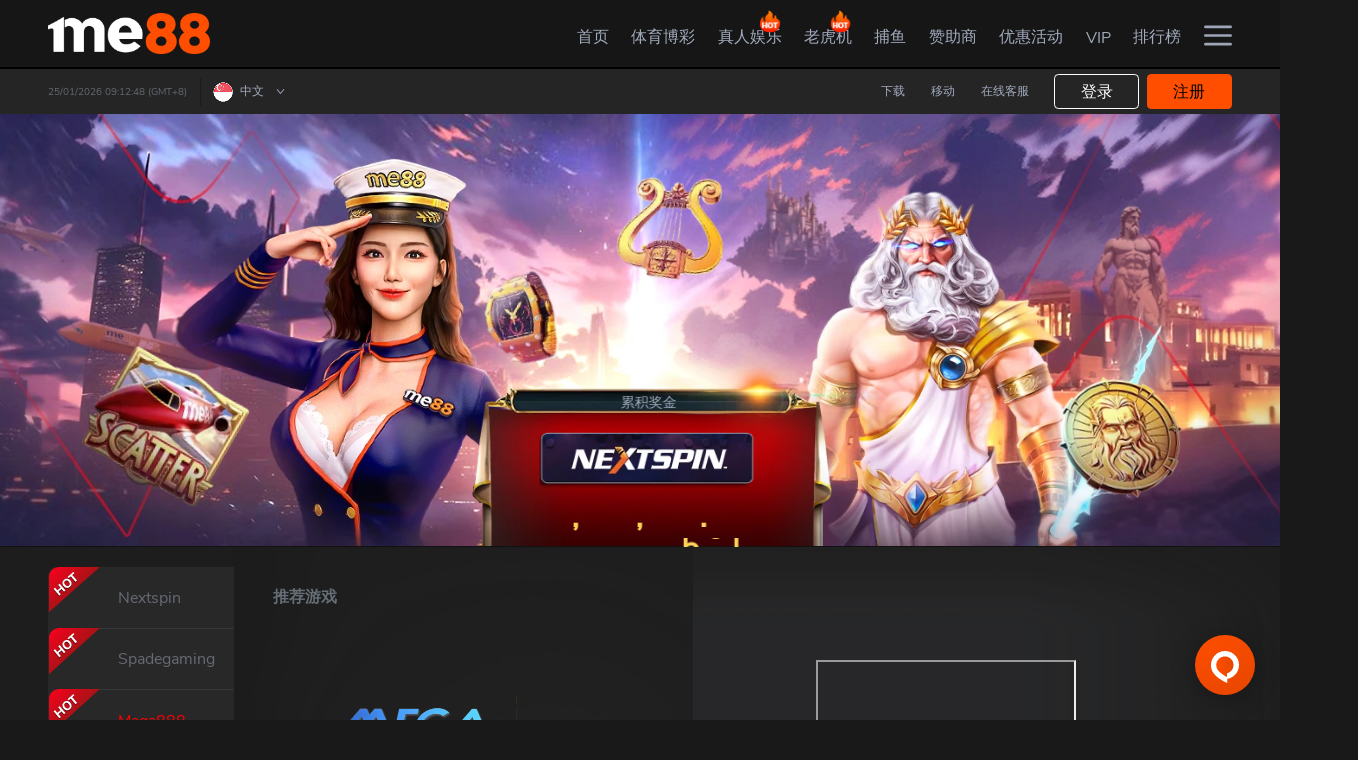

--- FILE ---
content_type: text/html
request_url: https://www.me88big.com/zh-sg/mega888
body_size: 16249
content:
<!DOCTYPE html>

<html lang="zh">

    <head>
        <link rel="preload" href="/public/html/images/common_img/lcp-image.webp" as="image" />
        <link rel="preload" href="/public/html/images/common_img/lcp-image.jpg" as="image" />
        <link rel="preload" href="/public/html/images/common_img/lcp-image-desktop.webp" as="image" />

        <meta charset="utf-8" />
        <!-- dont touch below part in local -->
        <link rel="shortcut icon" href="/favicon.ico" />
        <link rel="apple-touch-icon" href="/public/html/logo/img_logo_150.png">
        <meta id="meta-viewport" name="viewport" content="initial-scale=1.0, user-scalable=no, width=device-width" />
        <meta name="theme-color" content="#161616" />
        <meta name="theme-color" content="#161616" media="(prefers-color-scheme: light)" />
        <meta name="theme-color" content="#161616" media="(prefers-color-scheme: dark)" />

        <meta name="robots" content="noindex, nofollow">
        


        <title>Mega888 | iOS和Android系统下载和畅玩 | me88</title><meta name="description" content="下载官方的Mega888 APK应用程式，可运行iOS和Android。在me88这里试玩Mega888线上老虎机游戏，可享有168 的欢迎奖金。">

        <style id="ssi_design_tokens">
            :root {
                --PrimaryOrange600: #ff4e00;
                --PrimaryOrange100: #fff7f4;
                --GradientsOrange600Orange300: linear-gradient(39.71deg, #ff4e00 7.3%, #ffb800 100%);
                --GreyGrey700: #161616;
                --GreyGrey600: #2c2c2c;
                --GreyGrey400: #8a8a8a;
                --GreyGrey300: #bebebe;
                --GreyGrey200: #d6d6d6;
                --GreyGrey100: #eeeeee;
                --h1: 0.36rem;
                --h2: 0.32rem;
                --h3: 0.24rem;
                --h4: 0.2rem;
                --h5: 0.18rem;
                --h6: 0.16rem;
                --normal: 0.14rem;
                --small: 0.12rem;
                --xs: 0.1rem;
                --xxs: 0.08rem;
            }
        </style>

        <!--
      manifest.json provides metadata used when your web app is installed on a
      user's mobile device or desktop. See https://developers.google.com/web/fundamentals/web-app-manifest/
    -->

        <script>
            window.APP_VERSION = '10.1.23';
        </script>

        <link rel="manifest" href="/manifest.json" />
        <script>
            var cachedTimeStamp = "1768798206094";
            var dynamicWebDataIsEnterpriseDomain = "";
        </script>

        
        <script>var cacheControl=true;var footer_content_settings="footer-content-settings-1767765673.json";var portal_settings="portal-settings-1767765673.json";var menu_settings="menu-settings-1767765673.json";var custom_route_settings="custom-route-settings-1767765673.json";var custom_menu="custom-menu-1767765673.json";</script><link rel="preload" as="fetch" href="/public/html/settings/footer-content-settings-1767765673.json" type="application/json" crossorigin=""><link rel="preload" as="fetch" href="/public/html/settings/portal-settings-1767765673.json" type="application/json" crossorigin=""><link rel="preload" as="fetch" href="/public/html/settings/menu-settings-1767765673.json" type="application/json" crossorigin=""><link rel="preload" as="fetch" href="/public/html/settings/custom-route-settings-1767765673.json" type="application/json" crossorigin=""><link rel="preload" as="fetch" href="/public/html/settings/custom-menu-1767765673.json" type="application/json" crossorigin=""><script id="sp_preConfig">var merchantCode="96c";var globMerchantName="me88";var styleGroup="96c";var time="1767765674318";var imagesTemplate={"disabledTemplate":{}};var isCustomHotGameSlider=true;var isCustomJustForYouGames=true;var isCustomSlotJson=true;var affHideLivechat=true;var portalSettings={"domain":"www.me88cont.com","staticAssetsEnterpriseDomain":"https://spectra.million-edge.online","name":"me88","languages":"EN_MY,ZH_MY,MS_MY,EN_SG,ZH_SG","affLanguages":"EN_MY,ZH_MY,MS_MY,EN_SG,ZH_SG","defaultLanguage":"EN_MY","currencies":"MYR,SGD","defaultCurrency":"MYR","telCodes":"60,65","internationalTelcode":false,"country":"MY","cacheControl":true,"affCurrency":"MYR","canonicalOld":"https://www.me88cont.com","defaultPortalDomains":{"VND":"www.me88vietnam.com"},"canonicalShowInSubUrl":true,"canonicalAllowSuburl":true,"specialLanguageSelection":true,"currencyLanguage":{"MYR":{"en":"EN_MY","zh_cn":"ZH_MY","ms":"MS_MY"},"THB":{"en":"EN_TH","th":"TH_TH"},"SGD":{"en":"EN_SG","zh_cn":"ZH_SG"}},"affHomeBannerAutoSpeed":4000,"gaEnabled":"1","newMobileRegister":true,"registerReferralSources":["google","facebook","email","friend","instagram","tiktok","other"],"registerReferralSourceAsOptional":true,"promptChangePassword":true,"registrationRedirectLink":"promotion","launcherAllDomain":false,"externalSocialMedia":{"LINE":["",""]},"showBankBranch":{"MYR":false,"THB":true},"showRefId":{"MYR":false,"THB":false,"SGD":null,"VND":null,"KHUSD":null,"AUD":null},"allowSpecialCode":true,"requiredContent":{"casino-content":false,"lottery-content":true,"fishing-content":true,"slot-content":true,"sports-content":true,"poker-content":false,"promotion-settings":false,"announcement-style":true},"referralOption":{"MYR":{"en":{"referralDynamicTnc":true,"termNConditionTitle":"Important Info","msg":"Welcome to [MERCHANT]! You've been invited to join the fun at [MERCHANT]. Click on the link below and enjoy now! We can't wait to share exciting offers with you.\n\n[URL]","termNCondition1":"Referral bonus will be activated once friends registered and made accumulated deposit of {{targetDepositAmount}} within {{expiredDays}} days.","termNCondition2":"The referrer will receive a referral reward bonus of MYR 58.","termNCondition3":"T&C apply.","effectiveDate":"Effective by {{day}} {{month}} {{year}}","img":"public/096/content/images/dektop-referral-freebet5_en.png","mobileImg":"public/096/content/images/mobile/mobile-referral-freebet5_en.png","mobileDetails":"<div class='freebetSpan'><p>Turnover:&nbsp;5x</p><p>Deposit to Withdraw:</p><p>RM50.00</p></div>"},"zh-cn":{"referralDynamicTnc":true,"termNConditionTitle":"重要信息","msg":"欢迎来到[MERCHANT]！您的朋友 邀请您加入[MERCHANT]的大本营。点击此链接并享有推荐奖金！仅限通过此链接申请方可领推荐奖金！再次感谢您的加入，更多的惊喜等待您！立刻开启您的探索旅程！\n\n[URL]","termNCondition1":"一旦好友注册并在{{expiredDays}}天内累计存款{{targetDepositAmount}}，就会激活推荐奖金。","termNCondition2":"推荐人将获得MYR 58现金奖励。","termNCondition3":"须符合条款与条规。","effectiveDate":"自 {{year}} 年 {{month}} 月 {{day}} 日 起生效","img":"public/096/content/images/dektop-referral-freebet5_zh.png","mobileImg":"public/096/content/images/mobile/mobile-referral-freebet5_zh.png","mobileDetails":"<div class='freebetSpan'><p>流水&nbsp;5x</p><p>出款要求&nbsp;RM50.00</p></div>"},"ms":{"referralDynamicTnc":true,"termNConditionTitle":"Maklumat Penting","msg":"Selamat ke [MERCHANT]! Kawan anda telah mengajak anda bergabung di [MERCHANT]. Klik pada pautan dibawah ini dan menikmati me88 sekarang! Kami tidak sabar memberikan anda penawaran yang terbaik kami.\n\n[URL]","termNCondition1":"Bonus referral akan diaktifkan selepas rakan anda mendaftar dan memulakukan deposit terkumpul sebanyak {{targetDepositAmount}} dalam tempoh {{expiredDays}} hari.","termNCondition2":"Rujukan akan menerima ganjaran tunai MYR 58.","termNCondition3":"Terma dan Syarat dikenakan.","effectiveDate":"Berkesan dari {{day}} {{month}} {{year}}","img":"public/096/content/images/dektop-referral-freebet5_en.png","mobileImg":"public/096/content/images/mobile/mobile-referral-freebet5_en.png","mobileDetails":"<div class='freebetSpan'><p>Turnover:&nbsp;5x</p><p>Keperluan Withdrawal:</p><p>Deposit&nbsp;RM50.00</p></div>"},"th":{"referralDynamicTnc":true,"termNConditionTitle":"3 ขั้นตอนง่ายๆสำหรับโบนัสแนะนำเพื่อน:","msg":"Welcome to [MERCHANT]! Your friend has invited you to join the fun at [MERCHANT]. Click on the link below and enjoy [BONUS] free bets now! We can’t wait to share exciting offers with you.\n\n[URL]","termNCondition1":"แชร์ และ ชวนเพื่อนของท่านสมัครผ่านลิงค์แนะนำเพื่อน [แนะนำเพื่อน] ภายใต้ [บัญชีของฉัน]","termNCondition2":"สมาชิกที่ถูกแนะนำจะต้องทำการฝากเงิน {{targetDepositAmount}} บาทภายใน {{expiredDays}} วันหลังจากทำการสมัครสมาชิก","termNCondition3":"ผู้แนะนำจะได้รับเงินรางวัล MYR 58 บาท","effectiveDate":"มีผลตั้งแต่วันที่ {{day}} {{month}} {{year}}","img":"public/096/content/images/dektop-referral-freebet5_en-sg.png","mobileImg":"public/096/content/images/mobile/mobile-referral-freebet5_en-sg.png","mobileDetails":"<div class='freebetSpan'><p>Turnover:&nbsp;5x</p><p>Deposit to Withdraw:</p><p>THB 50</p></div>"}},"SGD":{"en":{"referralDynamicTnc":true,"termNConditionTitle":"Important Info","msg":"Welcome to [MERCHANT]! You've been invited to join the fun at [MERCHANT]. Click on the link below and enjoy now! We can't wait to share exciting offers with you.\n\n[URL]","termNCondition1":"Referral bonus will be activated once friends registered and made accumulated deposit of {{targetDepositAmount}} within {{expiredDays}} days.","termNCondition2":"The referrer will receive a referral reward bonus of SGD 58.","termNCondition3":"T&C apply.","effectiveDate":"Effective by {{day}} {{month}} {{year}}","img":"public/096/content/images/dektop-referral-freebet5_en-sg.png","mobileImg":"public/096/content/images/mobile/mobile-referral-freebet5_en-sg.png","mobileDetails":"<div class='freebetSpan'><p>Turnover:&nbsp;5x</p><p>Deposit to Withdraw:</p><p>SGD 50</p></div>"},"zh-cn":{"referralDynamicTnc":true,"termNConditionTitle":"重要信息","msg":"欢迎来到[MERCHANT]！您的朋友 邀请您加入[MERCHANT]的大本营。点击此链接并享有推荐奖金！仅限通过此链接申请方可领推荐奖金！再次感谢您的加入，更多的惊喜等待您！立刻开启您的探索旅程！\n\n[URL]","termNCondition1":"一旦好友注册并在{{expiredDays}}天内累计存款{{targetDepositAmount}}，就会激活推荐奖金。","termNCondition2":"推荐人将获得SGD 58现金奖励。","termNCondition3":"须符合条款与条规。","effectiveDate":"自 {{year}} 年 {{month}} 月 {{day}} 日 起生效","img":"public/096/content/images/dektop-referral-freebet5_zh-sg.png","mobileImg":"public/096/content/images/mobile/mobile-referral-freebet5_zh-sg.png","mobileDetails":"<div class='freebetSpan'><p>流水&nbsp;5x</p><p>出款要求&nbsp;SGD 50</p></div>"},"ms":{"referralDynamicTnc":true,"termNConditionTitle":"Maklumat Penting","msg":"Selamat ke [MERCHANT]! Kawan anda telah mengajak anda bergabung di [MERCHANT]. Klik pada pautan dibawah ini dan dapatkan Freebet [BONUS] sekarang! Kami tidak sabar memberikan anda penawaran yang terbaik kami.\n\n[URL]","termNCondition1":"Bonus referral akan diaktifkan selepas rakan anda mendaftar dan memulakukan deposit terkumpul sebanyak {{targetDepositAmount}} dalam tempoh {{expiredDays}} hari.","termNCondition2":"Rujukan akan menerima ganjaran tunai SGD 58.","termNCondition3":"Terma dan Syarat dikenakan.","effectiveDate":"Berkesan dari {{day}} {{month}} {{year}}","img":"public/096/content/images/dektop-referral-freebet5_en.png","mobileImg":"public/096/content/images/mobile/mobile-referral-freebet5_en.png","mobileDetails":"<div class='freebetSpan'><p>Turnover:&nbsp;5x</p><p>Keperluan Withdrawal:</p><p>Deposit&nbsp;RM50.00</p></div>"},"th":{"referralDynamicTnc":true,"termNConditionTitle":"3 ขั้นตอนง่ายๆสำหรับโบนัสแนะนำเพื่อน:","msg":"Welcome to [MERCHANT]! Your friend has invited you to join the fun at [MERCHANT]. Click on the link below and enjoy [BONUS] free bets now! We can’t wait to share exciting offers with you.\n\n[URL]","termNCondition1":"แชร์ และ ชวนเพื่อนของท่านสมัครผ่านลิงค์แนะนำเพื่อน [แนะนำเพื่อน] ภายใต้ [บัญชีของฉัน]","termNCondition2":"สมาชิกที่ถูกแนะนำจะต้องทำการฝากเงิน {{targetDepositAmount}} บาทภายใน {{expiredDays}} วันหลังจากทำการสมัครสมาชิก","termNCondition3":"ผู้แนะนำจะได้รับเงินรางวัล SGD 58 บาท","effectiveDate":"มีผลตั้งแต่วันที่ {{day}} {{month}} {{year}}","img":"public/096/content/images/dektop-referral-freebet5_en-sg.png","mobileImg":"public/096/content/images/mobile/mobile-referral-freebet5_en-sg.png","mobileDetails":"<div class='freebetSpan'><p>Turnover:&nbsp;5x</p><p>Deposit to Withdraw:</p><p>THB 50</p></div>"}},"THB":{"en":{"referralDynamicTnc":true,"termNConditionTitle":"3 Easy Steps for Referral Bonus:","msg":"Welcome to [MERCHANT]! You've been invited to join the fun at [MERCHANT]. Click on the link below and enjoy now! We can't wait to share exciting offers with you.\n\n[URL]","termNCondition1":"Share & Invite friends using the referral link located at [My Account] under [Referral].","termNCondition2":"Referred member is required to make a deposit of {{targetDepositAmount}} within {{expiredDays}} days from the registered date.","termNCondition3":"The referrer will receive a referral reward bonus of THB 50.","effectiveDate":"Effective by {{day}} {{month}} {{year}}","img":"public/096/content/images/dektop-referral-freebet5_en-sg.png","mobileImg":"public/096/content/images/mobile/mobile-referral-freebet5_en-sg.png","mobileDetails":"<div class='freebetSpan'><p>Turnover:&nbsp;5x</p><p>Deposit to Withdraw:</p><p>THB 50</p></div>"},"zh-cn":{"referralDynamicTnc":true,"termNConditionTitle":"重要信息","msg":"欢迎来到[MERCHANT]！您的朋友 邀请您加入[MERCHANT]的大本营。点击此链接并享有免费彩金[BONUS]！仅限通过此链接申请方可领免费彩金！再次感谢您的加入，更多的惊喜等待您！立刻开启您的探索旅程！\n\n[URL]","termNCondition1":"一旦好友注册并在{{expiredDays}}天内累计存款{{targetDepositAmount}}，就会激活推荐奖金。","termNCondition2":"推荐人将获得THB 50现金奖励。","termNCondition3":"须符合条款与条规。","effectiveDate":"自 {{year}} 年 {{month}} 月 {{day}} 日 起生效","img":"public/096/content/images/dektop-referral-freebet5_zh.png","mobileImg":"public/096/content/images/mobile/mobile-referral-freebet5_zh.png","mobileDetails":"<div class='freebetSpan'><p>流水&nbsp;5x</p><p>出款要求&nbsp;RM50.00</p></div>"},"ms":{"referralDynamicTnc":true,"termNConditionTitle":"Maklumat Penting","msg":"Selamat ke [MERCHANT]! Kawan anda telah mengajak anda bergabung di [MERCHANT]. Klik pada pautan dibawah ini dan dapatkan Freebet [BONUS] sekarang! Kami tidak sabar memberikan anda penawaran yang terbaik kami.\n\n[URL]","termNCondition1":"Bonus referral akan diaktifkan selepas rakan anda mendaftar dan memulakukan deposit terkumpul sebanyak {{targetDepositAmount}} dalam tempoh {{expiredDays}} hari.","termNCondition2":"Rujukan akan menerima ganjaran tunai THB 50.","termNCondition3":"Terma dan Syarat dikenakan.","effectiveDate":"Berkesan dari {{day}} {{month}} {{year}}","img":"public/096/content/images/dektop-referral-freebet5_en.png","mobileImg":"public/096/content/images/mobile/mobile-referral-freebet5_en.png","mobileDetails":"<div class='freebetSpan'><p>Turnover:&nbsp;5x</p><p>Keperluan Withdrawal:</p><p>Deposit&nbsp;RM50.00</p></div>"},"th":{"referralDynamicTnc":true,"termNConditionTitle":"3 ขั้นตอนง่ายๆสำหรับโบนัสแนะนำเพื่อน:","msg":"ขอต้อนรับสู่ [MERCHANT]! คุณได้รับเชิญมาร่วมสนุกกับ [MERCHANT]. คลิกที่ลิ้งค์ด้านล่างเพื่อเริ่มต้นประสบการณ์ที่ดีที่สุดได้เลย เรามีข้อเสนอสุดพิเศษและตื่นเต้นที่อยากจะแบ่งปันกับคุณ\n\n[URL]","termNCondition1":"แชร์และชวนเพื่อนของท่านสมัครผ่านลิงค์แนะนำเพื่อน [แนะนำเพื่อน] ภายใต้ [บัญชีของฉัน]","termNCondition2":"สมาชิกที่ถูกแนะนำจะต้องทำการฝากเงิน {{targetDepositAmount}} บาทภายใน {{expiredDays}} วันหลังจากทำการสมัครสมาชิก","termNCondition3":"ผู้แนะนำและผู้ถูกแนะนำ จะได้รับเงินรางวัลคนละ 50 บาท","effectiveDate":"มีผลตั้งแต่วันที่ {{day}} {{month}} {{year}}","img":"public/096/content/images/dektop-referral-freebet5_en-sg.png","mobileImg":"public/096/content/images/mobile/mobile-referral-freebet5_en-sg.png","mobileDetails":"<div class='freebetSpan'><p>Turnover:&nbsp;5x</p><p>Deposit to Withdraw:</p><p>THB 50</p></div>"}},"VND":{"en":{"referralDynamicTnc":true,"termNConditionTitle":"Important Info","msg":"Welcome to [MERCHANT]! Your friend has invited you to join the fun at [MERCHANT]. Click on the link below and enjoy [BONUS] free bets now! We can’t wait to share exciting offers with you.\n\n[URL]","termNCondition1":"Referral bonus will be activated once friends registered and made accumulated deposit of {{targetDepositAmount}} within {{expiredDays}} days.","termNCondition2":"The referrer will receive a referral reward bonus of {{referralBonusAmount}}.","termNCondition3":"T&C apply.","effectiveDate":"Effective by {{day}} {{month}} {{year}}"},"vi":{"referralDynamicTnc":true,"termNConditionTitle":"Thông tin quan trọng","msg":"Welcome to [MERCHANT]! Your friend has invited you to join the fun at [MERCHANT]. Click on the link below and enjoy [BONUS] free bets now! We can’t wait to share exciting offers with you.\n\n[URL]","termNCondition1":"Khuyến mãi giới thiệu sẽ được cập Nhật ngay khi người được giới thiệu tạo tài khoản thành công và nạp tiền {{targetDepositAmount}} trong vòng {{expiredDays}} ngày.","termNCondition2":"Tiền thưởng giới thiệu là {{referralBonusAmount}}.","termNCondition3":"Điều khoản và điều kiện được áp dụng.","effectiveDate":"Effective by {{day}} {{month}} {{year}}"}},"USD":{"en":{"referralDynamicTnc":true,"termNConditionTitle":"Important Info","msg":"Welcome to [MERCHANT]! Your friend has invited you to join the fun at [MERCHANT]. Click on the link below and enjoy [BONUS] free bets now! We can’t wait to share exciting offers with you.\n\n[URL]","termNCondition1":"Referral bonus will be activated once friends registered and made accumulated deposit of {{targetDepositAmount}} within {{expiredDays}} days.","termNCondition2":"The referrer will receive a referral reward bonus of {{referralBonusAmount}}.","termNCondition3":"T&C apply.","effectiveDate":"Effective by {{day}} {{month}} {{year}}"},"km":{"referralDynamicTnc":true,"termNConditionTitle":"ព័ត៌មានសំខាន់","msg":"Welcome to [MERCHANT]! Your friend has invited you to join the fun at [MERCHANT]. Click on the link below and enjoy [BONUS] free bets now! We can’t wait to share exciting offers with you.\n\n[URL]","termNCondition1":"ប្រាក់រង្វាន់សម្រាប់ការណែនាំបន្តនឹងមានសុពលភាព ពេលមិត្តភក្តិដែលបានណែនាំនោះបានចុះឈ្មោះនិងបានដាក់ប្រាក់គ្រប់ចំនួនកំណត់ {{targetDepositAmount}} ក្នុងរយៈពេល {{expiredDays}} ថ្ងៃ។","termNCondition2":"អ្នកណែនាំនឹងទទួលបានប្រាក់រង្វាន់បន្ថែមសម្រាប់ការណែនាំបន្តនៃ{{referralBonusAmount}}។","termNCondition3":"ការអនុវត្តបទប្បញ្ញត្តិ&លក្ខន្តិកៈ","effectiveDate":"មានប្រសិទ្ធភាពត្រឹមថ្ងៃទី {{day}} {{month}} {{year}}"}},"PHP":{"en":{"referralDynamicTnc":true,"termNConditionTitle":"Important Info","msg":"Welcome to [MERCHANT]! Your friend has invited you to join the fun at [MERCHANT]. Click on the link below and enjoy [BONUS] free bets now! We can’t wait to share exciting offers with you.\n\n[URL]","termNCondition1":"Referral bonus will be activated once friends registered and made accumulated deposit of {{targetDepositAmount}} within {{expiredDays}} days.","termNCondition2":"The referrer will receive a referral reward bonus of {{referralBonusAmount}}.","termNCondition3":"T&C apply.","effectiveDate":"Effective by {{day}} {{month}} {{year}}"},"tl":{"referralDynamicTnc":true,"termNConditionTitle":"Importanteng impormansyon","msg":"Welcome to [MERCHANT]! Your friend has invited you to join the fun at [MERCHANT]. Click on the link below and enjoy [BONUS] free bets now! We can’t wait to share exciting offers with you.\n\n[URL]","termNCondition1":"Ang referral bonus ay makukuha lamang kapag and mga kaibigan ay nakompleto and deposit na buo naghahalaga ng {{targetDepositAmount}} sa loob ng {{expiredDays}} araw.","termNCondition2":"Ang taga refer ay makakakuha ng referral reward bonus nag nagkahahlaga ng {{referralBonusAmount}}.","termNCondition3":"Aplikado ang lahat terms at kondisyon.","effectiveDate":"Epektibo sa {{day}} {{month}} {{year}}"}}},"minDeposit":{"MYR":{"amount":"50"},"SGD":{"amount":"50"},"THB":{"amount":"3000"}},"showOrReferral":true,"adElementSrc":"https://a.master98.com/96c/ad_element/","languageDomains":{"ZH_MY":"https://www.me88prime.com/change-language-landing","EN_MY":"https://www.me88prime.com/change-language-landing","MS_MY":"https://www.me88prime.com/change-language-landing","EN_SG":"https://www.me88prime.com/change-language-landing","ZH_SG":"https://www.me88prime.com/change-language-landing","EN_TH":"https://www.me88th.com/change-language-landing","TH_TH":"https://www.me88th.com/change-language-landing","EN_VN":"https://www.me88vietnam.com/change-language-landing","VI_VN":"https://www.me88vietnam.com/change-language-landing","EN_KH":"https://www.me88kh.com/change-language-landing","KM_KH":"https://www.me88kh.com/change-language-landing","EN_PH":"https://www.me88ph.com/change-language-landing","TL_PH":"https://www.me88ph.com/change-language-landing"},"uniqueFooterDomains":["www.me88safes.com"],"enableOTC":true,"redirectToLoginPage":true,"specialMobilePromoDescAlignment":true,"showScrollDepositTab":true,"enableReloadDepositMethod":true,"uatSettings":false,"enableCryptoTab":true,"showPromotionRemainingTimer":true,"promotionDisabledField":["NAME","PHONE","EMAIL"],"vipContent":{"en":{"desc_1":"me88 is one of the most comprehensive online betting platforms that has endless amount of promotions, giving members opportunities to win more through bonus plays.","desc_2":"With the new VIP Program, loyal members can get even more when playing in me88. It is more than just incentives, we offer exclusive promotions for VIPs only and bonus plays with the best returns.","desc_3":"In addition to the exclusivity, VIP members are our top priority. From depositing and withdrawal to any game issues, all VIP requests are first on our list."},"zh-cn":{"desc_1":"me88是功能最全面的在线博彩平台之一，它为会员提供了无数的优惠活动以让会员获得赢取更多奖金的机会。","desc_2":"通过全新的VIP计划，贵宾会员可以在me88游戏中获得更多。 这不仅仅是一项激励措施，我们还为VIP提供独家优惠活动，并给予最高回报的奖励游戏。","desc_3":"除此之外，VIP会员也是我们的重中之重。 从存款和提款到任何游戏问题，所有VIP请求都列在我们的首要清单上。"},"ms":{"desc_1":"me88 adalah salah satu platform pertaruhan dalam talian yang paling komprehensif dan mempunyai banyak promosi. Jadi, ahli berpeluang memenangi lebih banyak melalui bonus dan promotion.","desc_2":"Dengan Program VIP yang baru, ahli setia akan memperoleh lebih banyak lagi semasa bermain di me88. Ia lebih daripada sekadar insentif, kami menawarkan promosi eksklusif untuk VIP sahaja dan bonus dengan pulangan terbaik.","desc_3":"Sebagai tambahan kepada eksklusif, ahli VIP adalah keutamaan kami. Dari deposit dan pengeluaran hingga masalah permainan, semua permintaan VIP adalah yang pertama dalam senarai kami."},"th":{"desc_1":"me88 เป็นหนึ่งในแพลตฟอร์มเดิมพันออนไลน์ที่ดีที่สุด มีโปรโมชั่นให้ตลอดเวลา เพิ่มโอกาสสำหรับผู้เล่นที่ชนะผ่านโบนัสมากขึ้น","desc_2":"ด้วยโปรแกรม VIP ของเรา สมาชิกที่ทรงคุณค่าทุกคนจะได้รับผลตอบแทนมากขึ้นเมื่อเล่นที่ me88 มันเป็นมากกว่าสิ่งที่ต้องได้ เรามอบโปรโมชั่นและโบนัสสุดพิเศษให้เฉพาะ VIP ","desc_3":"สิทธิพิเศษมากกว่านั้น สมาชิก VIP จะได้รับความสำคัญเป็นอันดับหนึ่ง ตั้งแต่เรื่องฝากถอนเงิน ไปจนถึงปัญหาต่างๆที่เจอในเกมส์"}},"getPromoCodeByPlatform":true,"telegram":{"domain":"https://www.me88tel.com","identifier":"ss_telegram","telegramFrameUrl":{"login":"https://www.me88tel.com/tg_callback.html","register":"https://www.me88tel.com/tg_callback.html"},"intervalTimeToCheckStatus":5000,"intervalAttemptCountToCheckStatus":12,"initialDelay":5000,"isUseFallbackApi":false},"showMobileFooterHomeOnly":true,"features":{"contactUsHiddenList":["FOLLOWUSPHONE","FOLLOWUSEMAIL","FOLLOWUSCSKH","FOLLOWUSFEEDBACK","FOLLOWUSMESSENGER","FOLLOWUSTRUSTPILOT"],"enableMainWalletTransfer":true,"enableWithdraw":true,"floatingFreeSpinSettings":{"web":{"floatIcon":"/public/html/images/freespin_popup/freespin-floating-icon.png","popupImage":"/public/html/images/freespin_popup/freespin-floating-icon-2.png"},"mobile":{"floatIcon":"/public/html/images/freespin_popup/freespin-floating-icon.png","popupImage":"/public/html/images/freespin_popup/freespin-floating-icon-2.png"},"ctaLink":"/slots/spadeGaming","showFreeSpinContent":true,"showFloatingIconByClaimTime":true},"providerPageSettings":{"fourD":{"enable4DDrawResults":true},"hotNewUseJson":true},"isCustomSlotJson":true,"isCustomJustForYouGames":true,"isCustomHotGameSlider":true,"isCustomCustomSlotSettings":true,"customMemberSummary":true,"affiliateNewRegister":true,"downloadPageSettings":{"customMaintenanceDisable":{"android":"","ios":""}},"isCustomMenu":true,"hidePaymentMethod":{"MYR":["paytrust","duitnow","fpx","paynow"],"SGD":["paytrust","tng","duitnow","fpx"],"THB":["paytrust","tng"]},"hideLicenses":{"MYR":["iovation"],"SGD":["iovation"],"THB":["iovation"],"VND":["iovation"]},"loadCustomTranslation":true,"depositPagesSettings":{"useDepositLanding":true,"enableJsonApi":true,"isFormattedImage":true,"enableAccValueButton":true},"sideMenuSettings":{"welcomeBonusValue":{"VND":"128","MYR":"288%","SGD":"288%","THB":"100%"}},"vipLandingSettings":{"translatePathByCurrency":["MYR","SGD","USD","KHUSD","PHP","VND"]},"onlineTransferAmount":null,"reloadTransferAmount":null,"qrpayTransferAmount":null,"quickpayEnabled":null,"p2pTransferEnabled":null,"homeLiveTVListReorder":null,"getAnnoucementStyle":null,"affTermsSettings":null,"navbarDateTimeDisplay":{"datetimeFormat":"DD/MM/YYYY HH:mm:ss"},"bankTransferSettings":{"web":{"showCustomArticle":true,"enableCustomArticleJSON":true,"isCustomArticlePath":true},"mobile":{"showCustomArticle":true,"enableCustomArticleJSON":true,"isCustomArticlePath":true}},"cryptoSettings":{"web":{"showCustomArticle":true,"enableCustomArticleJSON":true,"isCustomArticlePath":true},"mobile":{"showCustomArticle":true,"enableCustomArticleJSON":true,"isCustomArticlePath":true}},"quickpaySettings":{"web":{"showCustomArticle":true,"enableCustomArticleJSON":true,"showOnlineTransactionMode":true,"isCustomArticlePath":true},"mobile":{"showCustomArticle":true,"enableCustomArticleJSON":true,"showOnlineTransactionMode":true,"isCustomArticlePath":true}},"reloadSettings":{"web":{"isCustomArticlePath":true,"showCustomArticle":true,"enableCustomArticleJSON":true,"showOnlineTransactionMode":true},"mobile":{"isCustomArticlePath":true,"hideDisplayInfo":true,"showCustomArticle":true,"enableCustomArticleJSON":true,"showOnlineTransactionMode":true}},"p2pSettings":{"web":{"isCustomArticlePath":true,"showCustomArticle":true,"enableCustomArticleJSON":true,"showOnlineTransactionMode":true},"mobile":{"isCustomArticlePath":true,"showCustomArticle":true,"enableCustomArticleJSON":true,"showOnlineTransactionMode":true}},"expressDepositSettings":{"web":{"isCustomArticlePath":true,"hideDisplayInfo":true,"showCustomArticle":true,"enableCustomArticleJSON":true,"showOnlineTransactionMode":true},"mobile":{"hideDisplayNotice":true}},"bankQrSettings":{"web":{"hideDisplayInfo":true,"showCustomArticle":true,"enableCustomArticleJSON":true,"isCustomArticlePath":true},"mobile":{"showCustomArticle":true,"hideDisplayInfo":true,"enableCustomArticleJSON":true,"isCustomArticlePath":true}},"bankAppsSettings":{"web":{"hideDisplayInfo":true,"showCustomArticle":true,"enableCustomArticleJSON":true,"isCustomArticlePath":true},"mobile":{"showCustomArticle":true,"hideDisplayInfo":true,"enableCustomArticleJSON":true,"isCustomArticlePath":true}},"qrCodeSettings":{"web":{"hideDisplayInfo":false,"showCustomArticle":true,"enableCustomArticleJSON":true,"isCustomArticlePath":true},"mobile":{"showCustomArticle":true,"hideDisplayInfo":false,"enableCustomArticleJSON":true,"isCustomArticlePath":true}},"regionQRSettings":{"web":{"showCustomArticle":true,"enableCustomArticleJSON":true,"isCustomArticlePath":true},"mobile":{"showCustomArticle":true,"enableCustomArticleJSON":true,"isCustomArticlePath":true}},"forceShowAffiliate":true,"useLanguageAffiliateUrl":{"EN_MY":"https://aff.me88mainplay.com/en-my/aff","MS_MY":"https://aff.me88mainplay.com/ms-my/aff","ZH_MY":"https://aff.me88mainplay.com/zh-my/aff","EN_SG":"https://aff.me88mainplay.com/en-sg/aff","ZH_SG":"https://aff.me88mainplay.com/zh-sg/aff"},"leaderboardSettings":{"leaderboardCurrencyShow":["MYR","SGD"],"defaultMemberRank":"JADE","defaultRewardRank":"JADE"},"hideMemberReloadBankSelection":null,"enableCNYTheme":true,"memberSettings":{"web":{"showInstantRebate":true},"mobile":{"showInstantRebate":false}},"withdrawalSettings":{"seperateTngToEwallet":true,"reqBankStatementByCurrencies":["SGD"]},"disablePromotionLiteAPPContent":true,"customRegionDefaultLangKey":{"Thailand":"th","Indonesia":"id","Malaysia":"en","Vietnam":"vi-vn","Cambodia":"km","Singapore":"en","International":"en","Philippines":"tl"},"depositSettings":{"enableScrollToDepositStep2":true,"disablePreselectBank":true,"enableCategorizedDepositTab":true,"customCountdown":3,"enableFloatingFreeSpin":true,"bankListReqEInvoice":{"MYR":[{"bankCode":"UOB","accountNumber":"9113027580"}]}},"disableProcessFees":true,"affiliateContactUsSettings":{"contactList":{"EN_MY":[{"name":"Email","desc":"affiliate@me88.com","redirectName":"Email","merchantCode":"96c"},{"name":"WhatsApp","desc":"+6011 5775 6930","redirectName":"Whatsapp"},{"name":"Telegram","desc":"me88affiliate","redirectName":"Telegram"}],"ZH_MY":[{"name":"Email","desc":"affiliate@me88.com","redirectName":"Email","merchantCode":"96c"},{"name":"WhatsApp","desc":"+6011 5775 6930","redirectName":"Whatsapp"},{"name":"Telegram","desc":"me88affiliate","redirectName":"Telegram"}],"MS_MY":[{"name":"Email","desc":"affiliate@me88.com","redirectName":"Email","merchantCode":"96c"},{"name":"WhatsApp","desc":"+6011 5775 6930","redirectName":"Whatsapp"},{"name":"Telegram","desc":"me88affiliate","redirectName":"Telegram"}],"EN_SG":[{"name":"Email","desc":"affiliate@me88.com","redirectName":"Email","merchantCode":"96c"},{"name":"WhatsApp","desc":"+6011 5775 6930","redirectName":"Whatsapp"},{"name":"Telegram","desc":"me88affiliate","redirectName":"Telegram"}],"ZH_SG":[{"name":"Email","desc":"affiliate@me88.com","redirectName":"Email","merchantCode":"96c"},{"name":"WhatsApp","desc":"+6011 5775 6930","redirectName":"Whatsapp"},{"name":"Telegram","desc":"me88affiliate","redirectName":"Telegram"}]}},"faqSettings":{"enableCustomArticleJSON":true},"termsSettings":{"enableCustomArticleJSON":true},"withdrawLandingSettings":{"enableCustomArticleJSON":true},"bottomNavbarSettings":{"affBtmNavList":[{"content":"overview:overview.overviewTitle","link":"/overview","srcSVG":"/public/html/images/affiliate/svg/overview.svg"},{"content":"settings:settings.tabs.heading.creative","link":"/creative","srcSVG":"/public/html/images/affiliate/svg/creative.svg"},{"content":"global:global.sidebar.account.report","link":"/report","srcSVG":"/public/html/images/affiliate/svg/report.svg"},{"content":"overview:overview.commission","link":"/report/current-month-commission","srcSVG":"/public/html/images/affiliate/svg/commission.svg"},{"content":"global:global.sidebar.account.heading2","link":"/account","srcSVG":"/public/html/images/affiliate/svg/account.svg"}]},"promotionSettings":{"uploadImageType":["png","jpg","jpeg"],"specialForYouEnable":true},"navbarSettings":{"customNavMenus":{"notLogin":{"default":["Home","Sportsbook","ESportsbook","Casino","Slot","Poker","FourD","Fishing","Sponsors","Togel","Games","Promotions","VIP","Leaderboard"],"MYR":["Home","Sportsbook","ESportsbook","Casino","Slot","Poker","FourD","Sponsors","Togel","Games","Promotions","VIP","Leaderboard"]},"isLogin":{"default":["Home","Sportsbook","ESportsbook","Casino","Slot","Poker","Fishing","Sponsors","Togel","Games","Promotions","SpecialForYou","VIP","Leaderboard"],"MYR":["Home","Sportsbook","ESportsbook","Casino","Slot","Poker","Sponsors","Togel","Games","Promotions","SpecialForYou","VIP","Leaderboard"]}},"highlightMenus":{"default":["Sponsors","Promotions","SpecialForYou","VIP","Leaderboard"]},"commonMenus":{"default":["Home","Sportsbook","ESportsbook","Casino","Slot","Fishing","FourD","Lottery","Cockfight","FastGames"],"MYR":["Home","Sportsbook","ESportsbook","Casino","Slot","FourD","Fishing","FastGames","Lottery","Cockfight"]}},"settingsConfiguration":{"memberVerificationSettings":{"birthdateVerification":{"default":true},"bankVerification":{"default":true}},"enablePhoneMultiplePlatform":true},"eWalletSettings":{"reqBankStatementByCurrencies":["SGD"]},"affWithdrawalSettings":{"web":{"transferBtnAmount":"300,800,1500,3000"},"mobile":{"transferBtnAmount":"300,800,1500,3000"}},"affWithdrawalLandingSettings":{"enableWireTransfer":true},"affHideLivechat":true,"kycSumsub":{"isEnabled":true},"isDetectionActivityUnreadMessages":true},"resetPasswordSettings":{"affHeaderCustomLogo":"/public/html/images/home_img/aff-login-logo.png"},"sportsScrollingBanner":{"IBC3":{"EN_MY":{"title":"me88 SPORTS","icon":"icon-bti-sports","desc1":"Enjoy one of","desc2":"the best","desc3":"sports book in","desc4":"the market!","gameCode":"1"},"ZH_MY":{"title":"me88 SPORTS","icon":"icon-bti-sports","desc1":"提供您","desc2":"全市场最好的","desc3":"体育博彩产品！","desc4":"","gameCode":"1"},"MS_MY":{"title":"me88 SPORTS","icon":"icon-bti-sports","desc1":"Diiktiraf terbaik kerana","desc2":"No.1 payout odds dan","desc3":"pengeluaran terpantas","desc4":"","gameCode":"1"},"EN_SG":{"title":"me88 SPORTS","icon":"icon-bti-sports","desc1":"Enjoy one of","desc2":"the best","desc3":"sports book in","desc4":"the market!","gameCode":"1"},"ZH_SG":{"title":"me88 SPORTS","icon":"icon-bti-sports","desc1":"提供您","desc2":"全市场最好的","desc3":"体育博彩产品！","desc4":"","gameCode":"1"},"EN_TH":{"title":"me88 SPORTS","icon":"icon-bti-sports","desc1":"Enjoy one of","desc2":"the best","desc3":"sports book in","desc4":"the market!","gameCode":"1"},"TH_TH":{"title":"me88 SPORTS","icon":"icon-bti-sports","desc1":"เดิมพันและใช้งานง่าย","desc2":"แมทช์ใหญ่จากทั่วทุกลีก","desc3":"ห้ามพลาด!","desc4":"","gameCode":"1"},"EN_VN":{"title":"me88 SPORTS","icon":"icon-bti-sports","desc1":"Enjoy one of","desc2":"the best","desc3":"sports book in","desc4":"the market!","gameCode":"1"},"VI_VN":{"title":"me88 SPORTS","icon":"icon-bti-sports","desc1":"Tham gia ngay","desc2":"nhà cung cấp thể thao ","desc3":"tốt nhất ","desc4":"trên thị trường","gameCode":"1"},"EN_KH":{"title":"me88 SPORTS","icon":"icon-bti-sports","desc1":"Enjoy one of","desc2":"the best","desc3":"sports book in","desc4":"the market!","gameCode":"1"},"KM_KH":{"title":"me88 SPORTS","icon":"icon-bti-sports","desc1":"សូមរីករាយជា","desc2":"មួយវេទិកាកីឡា","desc3":"ដ៏ល្អបំផុត","desc4":"នៅក្នុងទីផ្សារ !","gameCode":"1"}},"BTI":{"EN_MY":{"title":"me88 SPORTS","icon":"icon-bti-sports","desc1":"Enjoy one of","desc2":"the best","desc3":"sports book in","desc4":"the market!","gameCode":"1"},"ZH_MY":{"title":"me88 SPORTS","icon":"icon-bti-sports","desc1":"提供您","desc2":"全市场最好的","desc3":"体育博彩产品！","desc4":"","gameCode":"1"},"MS_MY":{"title":"me88 SPORTS","icon":"icon-bti-sports","desc1":"Diiktiraf terbaik kerana","desc2":"No.1 payout odds dan","desc3":"pengeluaran terpantas","desc4":"","gameCode":"1"},"EN_SG":{"title":"me88 SPORTS","icon":"icon-bti-sports","desc1":"Enjoy one of","desc2":"the best","desc3":"sports book in","desc4":"the market!","gameCode":"1"},"ZH_SG":{"title":"me88 SPORTS","icon":"icon-bti-sports","desc1":"提供您","desc2":"全市场最好的","desc3":"体育博彩产品！","desc4":"","gameCode":"1"},"EN_TH":{"title":"me88 SPORTS","icon":"icon-bti-sports","desc1":"Enjoy one of","desc2":"the best","desc3":"sports book in","desc4":"the market!","gameCode":"1"},"TH_TH":{"title":"me88 SPORTS","icon":"icon-bti-sports","desc1":"เดิมพันและใช้งานง่าย","desc2":"แมทช์ใหญ่จากทั่วทุกลีก","desc3":"ห้ามพลาด!","desc4":"","gameCode":"1"},"EN_VN":{"title":"me88 SPORTS","icon":"icon-bti-sports","desc1":"Enjoy one of","desc2":"the best","desc3":"sports book in","desc4":"the market!","gameCode":"1"},"VI_VN":{"title":"me88 SPORTS","icon":"icon-bti-sports","desc1":"Tham gia ngay","desc2":"nhà cung cấp thể thao ","desc3":"tốt nhất ","desc4":"trên thị trường","gameCode":"1"},"EN_KH":{"title":"me88 SPORTS","icon":"icon-bti-sports","desc1":"Enjoy one of","desc2":"the best","desc3":"sports book in","desc4":"the market!","gameCode":"1"},"KM_KH":{"title":"me88 SPORTS","icon":"icon-bti-sports","desc1":"សូមរីករាយជា","desc2":"មួយវេទិកាកីឡា","desc3":"ដ៏ល្អបំផុត","desc4":"នៅក្នុងទីផ្សារ !","gameCode":"1"}},"IBC":{"EN_MY":{"title":"SABA SPORTS","icon":"icon-maxbet","desc1":"Experience the best","desc2":"interface & varieties","desc3":"of sports betting","desc4":"confidently!","gameCode":"1"},"ZH_MY":{"title":"SABA SPORTS","icon":"icon-maxbet","desc1":"在此体验最好的游戏界面","desc2":"及各种体育博彩!","desc3":"放心下注！","desc4":"","gameCode":"1"},"MS_MY":{"title":"SABA SPORTS","icon":"icon-maxbet","desc1":"No.1 mesra pengguna","desc2":"sportsbook untuk","desc3":"peminat pelbagai","desc4":"jenis sukan","gameCode":"1"},"EN_SG":{"title":"SABA SPORTS","icon":"icon-maxbet","desc1":"Experience the best","desc2":"interface & varieties","desc3":"of sports betting","desc4":"confidently!","gameCode":"1"},"ZH_SG":{"title":"SABA SPORTS","icon":"icon-maxbet","desc1":"在此体验最好的游戏界面","desc2":"及各种体育博彩!","desc3":"放心下注！","desc4":"","gameCode":"1"},"EN_TH":{"title":"SABA SPORTS","icon":"icon-maxbet","desc1":"Experience the best","desc2":"interface & varieties","desc3":"of sports betting","desc4":"confidently!","gameCode":"1"},"TH_TH":{"title":"SABA SPORTS","icon":"icon-maxbet","desc1":"ประสบการณ์","desc2":"กับระบบที่ดี","desc3":"และกีฬาต่างๆได้ที่นี้!","desc4":"","gameCode":"1"},"EN_VN":{"title":"SABA SPORTS","icon":"icon-maxbet","desc1":"Experience the best","desc2":"interface & varieties","desc3":"of sports betting","desc4":"confidently!","gameCode":"1"},"VI_VN":{"title":"SABA SPORTS","icon":"icon-maxbet","desc1":"Trải Nghiệm Tốt Nhất​","desc2":"Tại Thể Thao​","desc3":"Giao Diện Đa Dạng​","desc4":"Cược Phong Phú!​","gameCode":"1"},"EN_KH":{"title":"SABA SPORTS","icon":"icon-maxbet","desc1":"Experience the best","desc2":"interface & varieties","desc3":"of sports betting","desc4":"confidently!","gameCode":"1"},"KM_KH":{"title":"SABA SPORTS","icon":"icon-maxbet","desc1":"សូមរីករាយជាមួយទិ","desc2":"ដ្ឋភាពដ៏ល្អបំផុត និងប្","desc3":"ភេទនៃការភ្នាល់កីឡាប្រក","desc4":"បដោយទំនុកចិត្ត!","gameCode":"1"}},"CMD":{"EN_MY":{"title":"CMD368","icon":"icon-cmd368","desc1":"Enjoy world","desc2":"class online","desc3":"sports book with","desc4":"the best odds!","gameCode":"S"},"ZH_MY":{"title":"CMD368","icon":"icon-cmd368","desc1":"畅玩世界顶尖的","desc2":"在线体育博彩!","desc3":"最佳的体育博彩赔率！","desc4":"","gameCode":"S"},"MS_MY":{"title":"CMD368","icon":"icon-cmd368","desc1":"Sportsbook yang paling","desc2":"disukai kerana payout","desc3":"odds tertinggi","desc4":"","gameCode":"S"},"EN_SG":{"title":"CMD368","icon":"icon-cmd368","desc1":"Enjoy world","desc2":"class online","desc3":"sports book with","desc4":"the best odds!","gameCode":"S"},"ZH_SG":{"title":"CMD368","icon":"icon-cmd368","desc1":"畅玩世界顶尖的","desc2":"在线体育博彩!","desc3":"最佳的体育 博彩赔率！","desc4":"","gameCode":"S"},"EN_TH":{"title":"CMD368","icon":"icon-cmd368","desc1":"Enjoy world","desc2":"class online","desc3":"sports book with","desc4":"the best odds!","gameCode":"S"},"TH_TH":{"title":"CMD368","icon":"icon-cmd368","desc1":"สนุกกับ","desc2":"หน้ากีฬาระดับโลก","desc3":"ให้ค่าน้ำดีที่สุด!","desc4":"","gameCode":"S"},"EN_VN":{"title":"CMD368","icon":"icon-cmd368","desc1":"Enjoy world","desc2":"class online","desc3":"sports book with","desc4":"the best odds!","gameCode":"S"},"VI_VN":{"title":"CMD368","icon":"icon-cmd368","desc1":"Trái nghiệm ","desc2":"nhà cung cấp thể thao ","desc3":"đẳng cấp thế giới ","desc4":"có tỷ lệ cược tốt nhất!","gameCode":"S"},"EN_KH":{"title":"CMD368","icon":"icon-cmd368","desc1":"Enjoy world","desc2":"class online","desc3":"sports book with","desc4":"the best odds!","gameCode":"S"},"KM_KH":{"title":"CMD368","icon":"icon-cmd368","desc1":"រីករាយជាមួយវេទិកា","desc2":"កីឡាអនឡាញលំដាប់ពិ","desc3":"ភពលោកជាមួយនឹង","desc4":"ហាងឆេងដ៏ល្អបំផុត!","gameCode":"S"},"EN_PH":{"title":"CMD368","icon":"icon-cmd368","desc1":"Enjoy world","desc2":"class online","desc3":"sports book with","desc4":"the best odds!","gameCode":"S"},"TL_PH":{"title":"CMD368","icon":"icon-cmd368","desc1":"Enjoy world","desc2":"class online","desc3":"sports book with","desc4":"the best odds!","gameCode":"S"}},"BR":{"EN_MY":{"title":"BETRADAR","icon":"icon-betradar","desc1":"Exciting virtual sports with the","desc2":"likeness of real leagues!","desc3":"Real action, real fun.","desc4":"","gameCode":"VFL"},"ZH_MY":{"title":"BETRADAR","icon":"icon-betradar","desc1":"体验与真实联赛一样","desc2":"振奋的虚拟体育!","desc3":"真实动感，真实感受！","desc4":"","gameCode":"VFL"},"MS_MY":{"title":"BETRADAR","icon":"icon-betradar","desc1":"Sukan maya yang menarik","desc2":"dengan penampilan","desc3":"liga sebenar!","desc4":"","gameCode":"VFL"},"EN_SG":{"title":"BETRADAR","icon":"icon-betradar","desc1":"Exciting virtual sports with the","desc2":"likeness of real leagues!","desc3":"Real action, real fun.","desc4":"","gameCode":"VFL"},"ZH_SG":{"title":"BETRADAR","icon":"icon-betradar","desc1":"体验与真实联赛一样","desc2":"振奋的虚拟体育!","desc3":"真实动感，真实感受！","desc4":"","gameCode":"VFL"},"EN_TH":{"title":"BETRADAR","icon":"icon-betradar","desc1":"Exciting virtual sports with the","desc2":"likeness of real leagues!","desc3":"Real action, real fun.","desc4":"","gameCode":"VFL"},"TH_TH":{"title":"BETRADAR","icon":"icon-betradar","desc1":"ตื่นเต้น","desc2":"ไปกับกีฬาจำลอง","desc3":"ที่เหมือนกับของจริง!","desc4":"","gameCode":"VFL"},"EN_VN":{"title":"BETRADAR","icon":"icon-betradar","desc1":"Exciting virtual sports with the","desc2":"likeness of real leagues!","desc3":"Real action, real fun.","desc4":"","gameCode":"VFL"},"VI_VN":{"title":"BETRADAR","icon":"icon-betradar","desc1":"Thể thao ảo thú vị","desc2":"sống động như thực với giải đấu thực sự!","desc3":"Hành động thực , Niềm vui thực.","desc4":"","gameCode":"VFL"},"EN_KH":{"title":"BETRADAR","icon":"icon-betradar","desc1":"Exciting virtual sports with the","desc2":"likeness of real leagues!","desc3":"Real action, real fun.","desc4":"","gameCode":"VFL"},"KM_KH":{"title":"BETRADAR","icon":"icon-betradar","desc1":"Exciting virtual sports with the","desc2":"likeness of real leagues!","desc3":"Real action, real fun.","desc4":"","gameCode":"VFL"}},"M8":{"EN_SG":{"title":"M8BET","icon":"icon-m8bet","desc1":"Play over 3000 sporting","desc2":"events with live football","desc3":"result and latest odds","desc4":"built-in!","gameCode":"4"},"ZH_SG":{"title":"M8BET","icon":"icon-m8bet","desc1":"畅享超过3000个体育赛事，","desc2":"内置足球直播结果","desc3":"和最棒赔率!","desc4":"","gameCode":"4"},"EN_KH":{"title":"M8BET","icon":"icon-m8bet","desc1":"Play over 3000 sporting","desc2":"events with live football","desc3":"result and latest odds","desc4":"built-in!","gameCode":"4"},"KM_KH":{"title":"M8BET","icon":"icon-m8bet","desc1":"Play over 3000 sporting","desc2":"events with live football","desc3":"result and latest odds","desc4":"built-in!","gameCode":"4"},"EN_PH":{"title":"M8BET","icon":"icon-m8bet","desc1":"Play over 3000 sporting","desc2":"events with live football","desc3":"result and latest odds","desc4":"built-in!","gameCode":"4"},"TL_PH":{"title":"M8BET","icon":"icon-m8bet","desc1":"Magalaro ng lampas sa 3,000 na sporting events kasama ang","desc2":"resulta ng soccer live","desc3":"at may kasamang updated","desc4":"na mga tsansa!","gameCode":"4"}},"SBO2":{"EN_KH":{"title":"SBOBET","icon":"icon-sbobet","desc1":"Sports betting is","desc2":"so much better with SBOBET!","desc3":"Bet to your heart content and","desc4":"take home tremendous prizes!","gameCode":"Football"},"KM_KH":{"title":"SBOBET","icon":"icon-sbobet","desc1":"SBOBET នាំមកនូវការភ្នាល់","desc2":" កីឡាដ៏ប្រសើរបំផុត! ភ្នាល់ដោយ","desc3":" មានទំនុកចិត្និង ភាពរំភើបរីករាយ","desc4":" និង នាំយករង្វា ន់ធំត្រលប់មកផ្ទះ!","gameCode":"Football"},"TH_TH":{"title":"SBOBET","icon":"icon-sbobet","desc1":"Sports betting is","desc2":"so much better with SBOBET!","desc3":"Bet to your heart content and","desc4":"take home tremendous prizes!","gameCode":"Football"},"EN_TH":{"title":"SBOBET","icon":"icon-sbobet","desc1":"Sports betting is","desc2":"so much better with SBOBET!","desc3":"Bet to your heart content and","desc4":"take home tremendous prizes!","gameCode":"Football"}}},"pages":["home"],"bankAppsEnabled":["SGD"],"curacaoHyperlink":{"THB":"https://cert.gcb.cw/certificate?id=[base64]","VND":"https://cert.gcb.cw/certificate?id=[base64]","MYR":"https://cert.gcb.cw/certificate?id=[base64]","SGD":"https://cert.gcb.cw/certificate?id=[base64]","USD":"https://cert.gcb.cw/certificate?id=[base64]","KHUSD":"https://cert.gcb.cw/certificate?id=[base64]"},"registerConfiguration":{"oneStepRegistration":true,"useMemberBenefitsHTML":false,"hideDob":true,"hideBank":true,"isFullName":true,"internationalFeature":{"isInternationalTelcode":false,"customCurrencyMappingRegionList":[{"region":"cambodia","defaultCurrency":"KHUSD","regionCode":"KH"}]},"isPhoneErrorSpecial":true,"isEmailErrorSpecial":true,"showMobileLabel":true,"toggleAffiliateBtn":true},"enableExpressDepositMethodForCurrencies":["THB"],"popularSubmenu":{"SGD":["Home","Sports","Casino","Slot","Promotion","SpecialForYou","Sponsors","Leaderboard","Vip"],"MYR":["Home","Sports","Casino","Slot","Promotion","SpecialForYou","Sponsors","Leaderboard","Vip"],"VND":["Home","ESportsbook","Sports","Casino","Slot","Sponsors","Promotion","SpecialForYou","Vip"]},"hideRobotMeta":null,"enableRedirectAfterLogin":true,"disableDecimalWithdraw":null,"hideAddBankAccount":null,"hideDeleteBankAccount":null,"defaultDepositMethod":null,"requiredReceiptForOnlineBanking":false,"requiredReceiptForOnlineBankingWithCurrency":{"VND":true},"requiredReceiptForCashDeposit":true,"expressDepositEnabled":null,"hideExpressDepositManualMethod":null,"cashDepositEnabled":null,"showCustomDepositArticle":null,"showCustomReloadArticle":null,"showCustomQuickPayArticle":null,"showCustomQRPayArticle":null,"showMobileCustomWithdrawArticle":null,"showCustomExpressDepositArticle":null,"registerHideEmail":null,"registerHideCurrency":null,"registerHideDob":null,"registrationUniquePhoneCheck":true,"registrationUniqueEmailCheck":true,"registrationUniqueFullNameCheck":null,"isSkipValidateEmailDuplication":true,"registerHideAff":null,"showGameMaintenance":null,"showCustomWithdrawArticle":null,"showAffiliate":["EN_TH","TH_TH","EN_VN","VI_VN"],"memberBankAsMandatory":null,"otherContacts":null,"skipTelcodeCorrection":true,"showDepositChannel":[""],"uploadReceipt":true,"hideSenderBank":["SGD"],"requiredReceiptForCertainOnlineBanking":{"THB":{"BBL":"All","TMB":"All"}},"isSkipCheckPasswordConfig":false,"affFeatures":{"showDepositChannel":true,"providerSummary":true,"affMemberSummary":{"showPromoTurnoverUSD":true},"enableV2Breadcrumb":true,"enableAffSettingsTabJson":true,"enableCustomArticleJSON":true,"hideDisplayInfo":true,"enableRevenueShareTurnoverCommission":true,"listFilterMonth":[{"id":"ALL","value":"reports:reports.all"},{"id":"THIS_MONTH","value":"reports:reports.thisMonth"},{"id":"LAST_MONTH","value":"reports:reports.lastMonth"},{"id":"SIX_MONTHS","value":"reports:reports.sixMonths"}],"listValueCreationPeriod":[{"id":"ALL","value":"reports:reports.all"},{"id":"TODAY","value":"reports:reports.today"},{"id":"THIS_WEEK","value":"reports:reports.thisWeek"},{"id":"LAST_WEEK","value":"reports:reports.lastWeek"},{"id":"THIS_MONTH","value":"reports:reports.thisMonth"},{"id":"LAST_MONTH","value":"reports:reports.lastMonth"}]},"affRegisterConfiguration":{"usernamePattern":{"minLength":4,"maxLength":15},"toggleAffiliateBtn":true,"customVerifyButton":{"tickImage":"seed-check-circle.svg","closeImage":"seed-warning-circle.svg"},"customRegisterLayout":{"web":{"registerWithoutSteps":true},"mobile":{"registerWithoutSteps":true}},"affRegistrationUniqueFullNameCheck":false,"registerBtnCustomSVG":{"success":"registersuccess_seed"},"contactUsSuccessLink":"/contact-us"},"isAllowTurnstileForLiteApp":true,"disableOtherBanks":false,"enableMasterSwitch":true,"showMobileLabel":true,"enableBaseRoute":true,"enableCustomRoute":true,"enableCustomOverviewRoute":true,"lcpSetting":{"enablePreload":true,"isShowLCP":true,"lcpDesktopImage":["/public/html/images/common_img/lcp-image-desktop.webp"],"lcpMobileImage":["/public/html/images/common_img/lcp-image.webp","/public/html/images/common_img/lcp-image.jpg"],"lcpDefaultImage":"/public/html/images/common_img/lcp-image.webp","lcpAffDesktopImage":"/public/html/images/affiliate/lcp-image-desktop.png","lcpAffMobileImage":"/public/html/images/affiliate/lcp-image.png","lcpAffDefaultImageStyle":{"object-fit":"contain"},"lcpDefaultImageStyle":{}},"affRegistrationUniquePhoneCheck":true};var languageList=['en-my','zh-my','ms-my','en-sg','zh-sg'];var layoutGroup="L01";var affiliateLayoutGroup="L01";var faqStatus="false";var register={"stepBYstep":true,"stepView":"web mobile"};var paginationTemplate="d_pagination_seed";var seoFooterNew="true";var seoFooterList="home,casino,sports,download,poker,promotion";var isCustomCustomSlotSettings="true";var affSettingsLandingTemplate="settingsLanding_seed";var m_affSettingsLandingTemplate="settingsLanding_seed";var affRegisterTemplate="register_seed";var m_affRegisterTemplate="register_seed";var affContactUsTemplate="contactUs_seed";var m_affContactUsTemplate="contactUs_seed";var m_loginTemplate="login_seed";var affCommissionPlanTemplate="commissionPlan_seed";var m_affCommissionPlanTemplate="commissionPlan_seed";var affFaqTemplate="faq_seed";var m_affFaqTemplate="faq_seed";var affTermsTemplate="terms_seed";var m_affTermsTemplate="terms_seed";var termsTemplate="terms_seed";var m_termsTemplate="terms_seed";var affOverviewTemplate="overview_seed";var m_affOverviewTemplate="overview_seed";var affCampaignTemplate="campaign_seed";var m_affCampaignTemplate="campaign_seed";var affCampaignCreateTemplate="campaignCreate_seed";var m_affCampaignCreateTemplate="campaignCreate_seed";var affCampaignHistoryTemplate="campaignHistory_seed";var m_affCampaignHistoryTemplate="campaignHistory_seed";var settingsTabHeaderTemplate="settingsTabHeader_seed";var resetPasswordPopupTemplate="resetPasswordPopup_seed";var affMyprofileTemplate="myProfile_seed";var m_affMyprofileTemplate="myProfile_seed";var affChangePasswordTemplate="changePassword_seed";var m_affChangePasswordTemplate="changePassword_seed";var affPersonalInfoTemplate="personalInfo_seed";var m_affPersonalInfoTemplate="personalInfo_seed";var affBankDetailsTemplate="bankDetails_seed";var m_affBankDetailsTemplate="bankDetails_seed";var affDeleteBankDialogTemplate="deleteBankDialog_seed";var m_affDeleteBankDialogTemplate="deleteBankDialog_seed";var affCryptoAddressTemplate="cryptoAddress_seed";var m_affCryptoAddressTemplate="cryptoAddress_seed";var affWireTransferTemplate="wireTransfer_seed";var m_affWireTransferTemplate="wireTransfer_seed";var affQuickRegisterTemplate="quickRegister_seed";var m_affQuickRegisterTemplate="quickRegister_seed";var affHistoryTemplate="history_seed";var m_affHistoryTemplate="history_seed";var affWithdrawalReportTemplate="withdrawal_seed";var m_affWithdrawalReportTemplate="withdrawal_seed";var affDepositReportTemplate="deposit_seed";var m_affDepositReportTemplate="deposit_seed";var affTransferReportTemplate="transfer_seed";var m_affTransferReportTemplate="transfer_seed";var affMemberReportTemplate="member_seed";var m_affMemberReportTemplate="member_seed";var affQuickRegisterHistoryReportTemplate="quickRegisterHistory_seed";var m_affQuickRegisterHistoryReportTemplate="quickRegisterHistory_seed";var enterPinPopupTemplate="enterPinPopup_seed";var m_enterPinPopupTemplate="enterPinPopup_seed";var setUpPinPopupTemplate="setUpPinPopup_seed";var m_setUpPinPopupTemplate="setUpPinPopup_seed";var m_affWireTransferWithdrawalTemplate="wireTransferWithdrawal_seed";var affWireTransferWithdrawalTemplate="wireTransferWithdrawal_seed";var transactionButtonTemplate="transactionButton_seed";var affRewardsTemplate="rewards_beta";var m_affRewardsTemplate="rewards_beta";var affSettingsMainWalletTemplate="settingsMainWallet_seed";var affMemberSummaryTemplate="memberSummary_seed";var affMonthlyWinlossTemplate="monthlyWinLoss_seed";var subAffReportTemplate="subAffiliateReport_seed";var m_subAffReportTemplate="subAffiliateReport_seed";var affMemberReportWinLostTemplate="memberReport_seed";var affMonthlyCommTemplate="monthlyComm_seed";var affClickMetricsTemplate="clickMetrics_seed";var m_affSettingsMainWalletTemplate="settingsMainWallet_seed";var m_affMonthlyCommTemplate="monthlyComm_seed";var m_affClickMetricsTemplate="clickMetrics_seed";var m_affMemberSummaryTemplate="memberSummary_seed";var m_affMonthlyWinlossTemplate="monthlyWinLoss_seed";var m_affMemberReportWinLostTemplate="memberReport_seed";var affGalleryTemplate="gallery_seed";var m_affGalleryTemplate="gallery_seed";var affTrackingTemplate="tracking_seed";var m_affTrackingTemplate="tracking_seed";var affEwalletTemplate="ewallet_beta";var m_affEwalletTemplate="ewallet_beta";var affQuickPayTemplate="quickPay_beta";var m_affQuickPayTemplate="quickPay_beta";var affTransferTemplate="transfer_seed";var m_affTransferTemplate="transfer_seed";var affDepositLandingTemplate="depositLanding_seed";var m_affDepositLandingTemplate="depositLanding_seed";var affBankTransferTemplate="bankTransfer_seed";var m_affBankTransferTemplate="bankTransfer_seed";var affCryptoTemplate="crypto_seed";var m_affCryptoTemplate="crypto_seed";var affFundsLandingTemplate="d_fundsLanding_ss2";var affReportsTemplate="d_report_ss2";var m_affReportsTemplate="d_report_ss2";var affAddBankDialogTemplate="addBankDialog_seed";var m_changeLanguageTemplate="changeLanguage_seed";var m_sidebarTemplate="sidebar_seed";var affNavbarTemplate="aff_navbar_seed";var m_affNavbarTemplate="aff_navbar_seed";var affHomeTemplate="home_seed";var m_affHomeTemplate="home_seed";var affBeforeloginbarTemplate="before_login_bar_seed";var m_affBeforeloginbarTemplate="before_login_bar_seed";var affAfterloginbarTemplate="after_login_bar_seed";var m_affAfterloginbarTemplate="after_login_bar_seed";var transactionNoteTemplate="transactionnote_seed";var m_transactionNoteTemplate="transactionnote_seed";var affWithdrawalTemplate="withdrawal_seed";var m_affWithdrawalTemplate="withdrawal_seed";var affProductTemplate="seed";var m_affProductTemplate="seed";var resetPasswordTemplate="resetPassword_seed";var affMenubarTemplate="affMenubar_seed";var sixDigitPinTemplate="sixDigitPin_beta";var homeBannerSliderTemplate="homeBannerSlider_seed";var affSponsorsTemplate="sponsors_seed";var m_affSponsorsTemplate="sponsors_seed";var footerTemplate="dynamicFooter";var m_footerTemplate="dynamicFooter";var m_bottomNavbarTemplate="bottomNavSeed";var affCurrentMonthCommissionTemplate="currentMonthCommission_seed";var m_affCurrentMonthCommissionTemplate="currentMonthCommission_seed";var affCryptoWithdrawalTemplate="cryptoWithdrawal_seed";var m_affCryptoWithdrawalTemplate="cryptoWithdrawal_seed";var forgetUsernamePopupTemplate="forget_username_popup_seed";var m_forgetUsernamePopupTemplate="forget_username_popup_seed";var m_resetPasswordPopupTemplate="resetPasswordPopup_seed";var sponsorshipTemplate="sponsorship_v2";var m_sponsorshipTemplate="sponsorship_v2";
var defaultSettings=null;

var countryLanguageKey="ZH_SG";
</script>

        
<script src="https://cdn.onesignal.com/sdks/OneSignalSDK.js" defer></script>
<script>
  window.OneSignal = window.OneSignal || [];
  OneSignal.push(function() {
    OneSignal.init({
      appId: "cb84b9a7-7086-4a0b-aaad-9dca7142a427",
    });
  });
</script>

<script type="text/javascript">
    (function(c,l,a,r,i,t,y){
        c[a]=c[a]||function(){(c[a].q=c[a].q||[]).push(arguments)};
        t=l.createElement(r);t.async=1;t.src="https://www.clarity.ms/tag/"+i;
        y=l.getElementsByTagName(r)[0];y.parentNode.insertBefore(t,y);
    })(window, document, "clarity", "script", "jewhm9sf62");
</script>

        <script async src="/public/html/scripts/custom-event-scripts.js?ts=1767765674318"></script>
      <script type="module" crossorigin src="/assets/10.1.23/index.f8116ce7.1769091262827.js"></script>
      <link rel="stylesheet" href="/assets/10.1.23/index.a10f5dda.1769091262827.css">
    </head>

    <script>
        const dynamicTimeStamp = (window && (Number(window.cachedTimeStamp) || window.time)) || '';
        var script = document.createElement('script');
        script.src = `/spl/${window.APP_VERSION ? window.APP_VERSION + '/' : ''}index.js?v=${dynamicTimeStamp}`;
        script.type = 'text/javascript';
        document.head.appendChild(script);
        function setBodyId() {
            document.body.id = 'MC' + window.styleGroup;
        }
        window.onload = setBodyId;
        function openLiveChatPublic() {
            var o = localStorage.getItem('LANGUAGE_CURRENCY');
            window.SPL_Content.getContact(o, 'web').then((o) => {
                if (o)
                    for (let t = 0; t < o.length; t++)
                        if ('LiveChat' === o[t].name) {
                            window.open(o[t].url, '', 'width=500,height=700,toolbar=no,location=no,directories=no,status=yes,menubar=no,scrollbars=no');
                            break;
                        }
            });
        }
    </script>

    <body class="notranslate">
        <div
            id="lcp-home-banner"
            style="
                position: fixed;
                width: 100%;
                height: 100%;
                top: 50%;
                left: 50%;
                text-align: center;
                transform: translate(-50%, -50%);
                background: rgb(0, 0, 0);
                display: flex;
                align-items: center;
                justify-content: center;
                z-index: 2;
            "
        >
            <picture style="width: 100%; display: block">
                <source media="(max-width:768px)" srcset="/public/html/images/common_img/lcp-image.webp, /public/html/images/common_img/lcp-image.jpg" />
                <source srcset="/public/html/images/common_img/lcp-image-desktop.webp" />
                <img style="width: 100%" src="/public/html/images/common_img/lcp-image.webp" alt="big-banner" />
            </picture>
        </div>

        <script id="templateHeader"></script>

        
<!--Begin Live Chat Code--> <div id="livechat-button-6c040000-0000-0000-0000-008e004c4cbb"></div> <script type="text/javascript">   var LiveChatAPI=LiveChatAPI||{};LiveChatAPI.chatGroup=3;(function(t){function e(e){var a=document.createElement("script"),c=document.getElementsByTagName("script")[0];a.type="text/javascript",a.async=!0,a.src=e+t.site_id,c.parentNode.insertBefore(a,c)}t.chat_buttons=t.chat_buttons||[],t.chat_buttons.push({code_plan:"6c040000-0000-0000-0000-008e004c4cbb",div_id:"livechat-button-6c040000-0000-0000-0000-008e004c4cbb"}),t.site_id=5000379,t.main_code_plan="6c040000-0000-0000-0000-008e004c4cbb",e("https://vue.livesupportbs.com/livechat.ashx?siteId="),setTimeout(function(){t.loaded||e("https://vuestandby.livesupportbs.com/livechat.ashx?siteId=")},5e3)})(LiveChatAPI||{}) </script> <!--End Live Chat Code-->                       


        <noscript>You need to enable JavaScript to run this app.</noscript>
        <div id="root"></div>
        

        


        
        
        

        <div id="footer-top"></div>

        <div id="seo-footer-container" style="display: none">
            <!-- IF need to open UAT Footer Content need to close below <div></div> -->
            


        </div>
        <div id="footer-btm"></div>

        <!-- END FOOTER -->
        <div id="register-success-container"></div>

        <script>
            document.addEventListener('DOMContentLoaded', function () {
                function lcpToggle() {
                    const lcp = document.getElementById('lcp-home-banner');

                    setTimeout(() => {
                        try {
                            lcp.style.display = 'none';
                        } catch (err) {
                            console.error('[Error] LCP Toggle: ', err);
                        }
                    }, 1200);
                }
                lcpToggle();
            });

            function unhideFooter() {
                var seoContentDivs = document.getElementsByClassName('seo-content-wrap');
                var footerSeeMoreButtom = document.getElementById('footer-see-more-button');
                var footerSeeLessButtom = document.getElementById('footer-see-less-button');
                if (seoContentDivs && seoContentDivs.length > 0 && footerSeeMoreButtom && footerSeeLessButtom) {
                    for (let i = 0; i < seoContentDivs.length; i++) {
                        if (i !== 0) {
                            seoContentDivs[i].style.display = 'block';
                        }
                    }
                    footerSeeMoreButtom.style.display = 'none';
                    footerSeeLessButtom.style.display = 'block';
                }
            }
            function hideFooter() {
                var seoContentDivs = document.getElementsByClassName('seo-content-wrap');
                var footerSeeMoreButtom = document.getElementById('footer-see-more-button');
                var footerSeeLessButtom = document.getElementById('footer-see-less-button');
                if (seoContentDivs && seoContentDivs.length > 0 && footerSeeMoreButtom && footerSeeLessButtom) {
                    for (let i = 0; i < seoContentDivs.length; i++) {
                        if (i !== 0) {
                            seoContentDivs[i].style.display = 'none';
                        }
                    }
                    footerSeeMoreButtom.style.display = 'block';
                    footerSeeLessButtom.style.display = 'none';
                }
            }
        </script>

        <!-- defer scss -->
        <noscript id="deferred-styles">
            <link rel="stylesheet preload" as="style" href="https://fonts.googleapis.com/css?family=Lato&display=swap" type="text/css" />
        </noscript>
        <script>
            const loadDeferredStyles = function () {
                const addStylesNode = document.getElementById('deferred-styles');
                const replacement = document.createElement('div');
                replacement.innerHTML = addStylesNode.textContent;
                document.body.appendChild(replacement);
                addStylesNode.parentElement.removeChild(addStylesNode);
            };
            const raf = requestAnimationFrame || webkitRequestAnimationFrame;
            if (raf) {
                raf(function () {
                    window.setTimeout(loadDeferredStyles, 0);
                });
            } else {
                window.addEventListener('load', loadDeferredStyles);
            }
        </script>
    <script defer src="https://static.cloudflareinsights.com/beacon.min.js/vcd15cbe7772f49c399c6a5babf22c1241717689176015" integrity="sha512-ZpsOmlRQV6y907TI0dKBHq9Md29nnaEIPlkf84rnaERnq6zvWvPUqr2ft8M1aS28oN72PdrCzSjY4U6VaAw1EQ==" data-cf-beacon='{"version":"2024.11.0","token":"32990913bd5c463a937dc80366413a0d","r":1,"server_timing":{"name":{"cfCacheStatus":true,"cfEdge":true,"cfExtPri":true,"cfL4":true,"cfOrigin":true,"cfSpeedBrain":true},"location_startswith":null}}' crossorigin="anonymous"></script>
</body>
</html>

--- FILE ---
content_type: text/html
request_url: https://www.me88big.com/public/member_analytic/
body_size: 119
content:
<html>
	<head>
		<!-- <script type="text/javascript" charset="utf-8" src="./client.min.js"></script> -->
		<script type="text/javascript" charset="utf-8" src="./plugin-fp.js"></script>
		<script type="text/javascript" charset="utf-8" src="./analytic.js?v=111"></script>
		<!-- <script> 
			document.cookie = 'user=ddd;path=/;samesite=none;secure';
			document.cookie = 'users=dddddd;'
		</script> -->
		<meta name="robots" content="noindex, nofollow">
	</head>
	<body><script defer src="https://static.cloudflareinsights.com/beacon.min.js/vcd15cbe7772f49c399c6a5babf22c1241717689176015" integrity="sha512-ZpsOmlRQV6y907TI0dKBHq9Md29nnaEIPlkf84rnaERnq6zvWvPUqr2ft8M1aS28oN72PdrCzSjY4U6VaAw1EQ==" data-cf-beacon='{"version":"2024.11.0","token":"32990913bd5c463a937dc80366413a0d","r":1,"server_timing":{"name":{"cfCacheStatus":true,"cfEdge":true,"cfExtPri":true,"cfL4":true,"cfOrigin":true,"cfSpeedBrain":true},"location_startswith":null}}' crossorigin="anonymous"></script>
</body>
</html>

--- FILE ---
content_type: application/javascript
request_url: https://www.me88big.com/assets/10.1.23/psy8.selector.47e58c46.1769091262827.js
body_size: 1934
content:
import{j as s,ag as j,aj as o,R as m,c as d,a as b,v as n,l as p,m as g,r as u}from"./index.f8116ce7.1769091262827.js";import{S as w}from"./Slider.51685b2a.1769091262827.js";const i={vm:null,init(a){this.vm=a,this.vm.state={userObj:{playerId:"",playerPassword:""},scrGuide:[],navigation:s.jsx(j,{className:"icon-arrow-prev",name:"arrow-down-icon"}),scrUrl:""}},getScrGuide(){let a=[],e="";for(let r=0;r<11;r++)e=l(r),a.push(e);i.vm.setState({scrGuide:a});function l(r){return{content:s.jsx("div",{children:s.jsx(o,{src:`/public/html/images/slots/918kiss/${r+1}.webp`,fallbackSrc:`/public/html/images/slots/918kiss/${r+1}.png`})})}}},getScrUrl(){let a="";window.location.hostname==="localhost"?a=window.tempDomain:a=window.location.hostname;var e={domain:a,provider:"SCR2"};window.SPL_Provider.getScrUrl(e).then(l=>{i.vm.setState({scrUrl:l.gameLink})})},getGameLoginCredential(){let a="";window.location.hostname==="localhost"?a=window.tempDomain:a=window.location.hostname;let e={domain:a,provider:"SCR2"};window.SPL_Provider.getGameSession(e).then(l=>{i.vm.setState({userObj:l})})},downloadScrApp(){window.SPL_Other.openNewWindow(i.vm.state.scrUrl)}};let x=class extends m.Component{constructor(){super(),i.init(this)}componentDidMount(){i.getScrGuide(),i.getScrUrl(),i.getGameLoginCredential()}render(){return s.jsx(d.Translation,{children:e=>s.jsxs(b.Fragment,{children:[s.jsx(o,{className:"scr-bg",src:"/public/html/images/slots/slot-grey-bg.webp",fallbackSrc:"/public/html/images/slots/slot-grey-bg.png"}),s.jsxs("div",{className:"scr-panel",children:[s.jsxs("div",{className:"scr-info",children:[s.jsx(o,{className:"scr-logo",src:"/public/html/images/slots/icon/918kiss-logo.webp",fallbackSrc:"/public/html/images/slots/icon/918kiss-logo.png"}),s.jsxs("p",{className:"info-title",children:[e("slot:slot.scr.title_1","ANDROID / IOS"),s.jsx("br",{}),e("slot:slot.scr.title_2","Download Instruction")]}),s.jsxs("span",{className:"info-guide",children:[e("slot:slot.scr.desc_1","Login ID and password on the bottom and"),s.jsx("br",{}),e("slot:slot.scr.desc_2"," tutorial on the right side.")]}),s.jsx("span",{className:"btn-download",onClick:()=>{i.downloadScrApp()},children:e("global:global.sidebar.download.heading","DOWNLOAD")}),s.jsxs("div",{className:"user-box box-id",children:[s.jsx("span",{children:this.state.userObj.playerId?this.state.userObj.playerId:e("global:global.form.username-placeholder","Username")}),s.jsx(o,{src:"/public/html/images/slots/icon/copy.webp",fallbackSrc:"/public/html/images/slots/icon/copy.png",onClick:()=>{n.copy(e,this.state.userObj.playerId)}})]}),s.jsxs("div",{className:"user-box box-pass",children:[s.jsx("span",{children:this.state.userObj.playerPassword?this.state.userObj.playerPassword:e("global:global.form.newpassword-placeholder","Password")}),s.jsx(o,{src:"/public/html/images/slots/icon/copy.webp",fallbackSrc:"/public/html/images/slots/icon/copy.png",onClick:()=>{n.copy(e,this.state.userObj.playerPassword)}})]})]}),s.jsx("div",{className:"scr-img-guide",children:this.state.scrGuide.length>0&&s.jsx(w,{autoPlay:!1,items:this.state.scrGuide,navigation:this.state.navigation,transionName:"slider-fade"})})]}),s.jsx(o,{className:"scr-img-bottom",src:"/public/html/images/slots/918kiss-background.webp",fallbackSrc:"/public/html/images/slots/918kiss-background.png"})]})})}};const y=p.connect(g)(d.withTranslation(["slot","transaction"])(u.withRouter(x)));let v=class extends m.Component{tween1;tween2;constructor(){super(),i.init(this)}componentDidMount(){i.getScrGuide(),i.getScrUrl(),i.getGameLoginCredential()}componentWillUnmount(){this.setState=()=>{}}render(){return s.jsx(d.Translation,{children:e=>s.jsx(b.Fragment,{children:s.jsx("div",{className:"scr-page",children:s.jsxs("div",{className:"scr-box-container",children:[s.jsxs("div",{className:"scr-info",children:[s.jsxs("p",{className:"info-title",children:[e("slot:slot.scr.title_1","ANDROID / IOS"),s.jsx("br",{}),e("slot:slot.scr.title_2","Download Instruction")]}),s.jsxs("span",{className:"info-guide guide-pass",children:[e("slot:slot.scr.desc_1","Login ID and password on the bottom and"),s.jsx("br",{}),e("slot:slot.scr.desc_2"," tutorial on the right side.")]}),s.jsx("span",{className:"btn-download",onClick:()=>{i.downloadScrApp()},children:e("global:global.sidebar.download.heading","DOWNLOAD")}),s.jsxs("div",{className:"user-box box-id",children:[s.jsx("span",{children:this.state.userObj.playerId?this.state.userObj.playerId:e("global:global.form.username-placeholder","Username")}),s.jsx(o,{src:"/public/html/images/slots/icon/copy.webp",fallbackSrc:"/public/html/images/slots/icon/copy.png",onClick:()=>{n.copy(e,this.state.userObj.playerId)}})]}),s.jsxs("div",{className:"user-box box-pass",children:[s.jsx("span",{children:this.state.userObj.playerPassword?this.state.userObj.playerPassword:e("global:global.form.newpassword-placeholder","Password")}),s.jsx(o,{src:"/public/html/images/slots/icon/copy.webp",fallbackSrc:"/public/html/images/slots/icon/copy.png",onClick:()=>{n.copy(e,this.state.userObj.playerPassword)}})]})]}),s.jsx("div",{className:"scr-img-guide",children:this.state.scrGuide.length>0&&s.jsx(w,{autoPlay:!1,items:this.state.scrGuide,navigation:this.state.navigation,transionName:"slider-fade"})})]})})})})}};const N=p.connect(g)(d.withTranslation(["slot","transaction","global"])(u.withRouter(v)));class f extends m.Component{components={desktop:{default:y},mobile:{default:N}};render(){const e=n.getCorrectComponent(this.components,"scr",this.props.screen.viewType);return s.jsx(e,{})}}const $=p.connect(g,null)(f),c={vm:null,init(a){this.vm=a,this.vm.state={userObj:{playerId:"",playerPassword:""},megaUrl:""}},getMegaUrl(){let a="";const{language:e}=c.vm.props;window.location.hostname==="localhost"?a=window.tempDomain:a=window.location.hostname;let l={domain:a,provider:"MEGA",merchantCode:window.merchantCode,currency:e&&e.currencyLang};window.SPL_Provider.getMegaUrl(l).then(r=>{c.vm.setState({megaUrl:r.gameLink})})},getGameLoginCredential(){let a="";window.location.hostname==="localhost"?a=window.tempDomain:a=window.location.hostname;let e={domain:a,provider:"MEGA"};window.SPL_Provider.getGameSession(e).then(l=>{c.vm.setState({userObj:l})})},downloadMegaApp(){window.SPL_Other.openNewWindow(c.vm.state.megaUrl)}};let S=class extends m.Component{constructor(){super(),c.init(this)}componentDidMount(){c.getMegaUrl(),c.getGameLoginCredential()}render(){return s.jsx(d.Translation,{children:e=>s.jsxs(b.Fragment,{children:[s.jsx(o,{className:"mega-bg",src:"/public/html/images/slots/slot-grey-bg.webp",fallbackSrc:"/public/html/images/slots/slot-grey-bg.png"}),s.jsxs("div",{className:"mega-panel",children:[s.jsxs("div",{className:"mega-info",children:[s.jsx(o,{className:"mega-logo",src:"/public/html/images/slots/icon/mega-logo.webp",fallbackSrc:"/public/html/images/slots/icon/mega-logo.png"}),s.jsx("p",{className:"info-title",children:"Mega888 Test ID"}),s.jsxs("span",{className:"info-guide",children:[e("slot:slot.mega.account","Account"),": test1 - test10000 ",s.jsx("br",{})," ",e("slot:slot.mega.password","Password"),": Aa1234"]}),s.jsx("span",{className:"btn-download",onClick:()=>{c.downloadMegaApp()},children:e("global:global.sidebar.download.heading","DOWNLOAD")}),s.jsxs("div",{className:"user-box box-id",children:[s.jsx("span",{children:this.state.userObj.playerId?this.state.userObj.playerId:e("global:global.form.username-placeholder","Username")}),s.jsx(o,{src:"/public/html/images/slots/icon/copy.webp",fallbackSrc:"/public/html/images/slots/icon/copy.png",onClick:()=>{n.copy(e,this.state.userObj.playerId)}})]}),s.jsxs("div",{className:"user-box box-pass",children:[s.jsx("span",{children:this.state.userObj.playerPassword?this.state.userObj.playerPassword:e("global:global.form.newpassword-placeholder","Password")}),s.jsx(o,{src:"/public/html/images/slots/icon/copy.webp",fallbackSrc:"/public/html/images/slots/icon/copy.png",onClick:()=>{n.copy(e,this.state.userObj.playerPassword)}})]})]}),s.jsx("div",{className:"mega-iframe",children:s.jsx("iframe",{name:"megaFrame",title:"mega888",id:"megaFrame",src:this.state.megaUrl})})]}),s.jsx(o,{className:"mega-img-bottom",src:"/public/html/images/slots/mega-background.webp",fallbackSrc:"/public/html/images/slots/mega-background.png"})]})})}};const P=p.connect(g)(d.withTranslation(["slot","transaction","global"])(u.withRouter(S)));let k=class extends m.Component{tween1;tween2;constructor(){super(),c.init(this)}componentDidMount(){c.getMegaUrl(),c.getGameLoginCredential()}componentWillUnmount(){this.setState=()=>{}}render(){return s.jsx(d.Translation,{children:e=>s.jsx(b.Fragment,{children:s.jsx("div",{className:"mega-page",children:s.jsxs("div",{className:"mega-box-container",children:[s.jsxs("div",{className:"mega-info",children:[s.jsx("p",{className:"info-title",children:"Mega888 Test ID"}),s.jsxs("span",{className:"info-guide guide-acc",children:[e("slot:slot.mega.account","Account"),": test1 - test10000"]}),s.jsxs("span",{className:"info-guide guide-pass",children:[e("slot:slot.mega.password","Password"),": Aa1234"]}),s.jsx("span",{className:"btn-download",onClick:()=>{c.downloadMegaApp()},children:e("global:global.sidebar.download.heading","DOWNLOAD")}),s.jsxs("div",{className:"user-box box-id",children:[s.jsx("span",{children:this.state.userObj.playerId?this.state.userObj.playerId:e("global:global.form.username-placeholder","Username")}),s.jsx(o,{src:"/public/html/images/slots/icon/copy.webp",fallbackSrc:"/public/html/images/slots/icon/copy.png",onClick:()=>{n.copy(e,this.state.userObj.playerId)}})]}),s.jsxs("div",{className:"user-box box-pass",children:[s.jsx("span",{children:this.state.userObj.playerPassword?this.state.userObj.playerPassword:e("global:global.form.newpassword-placeholder","Password")}),s.jsx(o,{src:"/public/html/images/slots/icon/copy.webp",fallbackSrc:"/public/html/images/slots/icon/copy.png",onClick:()=>{n.copy(e,this.state.userObj.playerPassword)}})]})]}),s.jsx("div",{className:"mega-iframe",children:s.jsx("iframe",{name:"megaFrame",title:"mega888",id:"megaFrame",src:this.state.megaUrl})})]})})})})}};const O=p.connect(g)(d.withTranslation(["slot","transaction"])(u.withRouter(k)));class C extends m.Component{components={desktop:{default:P},mobile:{default:O}};render(){const e=n.getCorrectComponent(this.components,"mega",this.props.screen.viewType);return s.jsx(e,{})}}const E=p.connect(g,null)(C),t={vm:null,init(a){this.vm=a,this.vm.state={userObj:{playerId:"",playerPassword:""},psy8Url:"",psy8Guide:[],navigation:s.jsx(j,{className:"icon-arrow-prev",name:"arrow-down-icon"})}},getPsy8Guide(){let a=[],e="";const{key:l}=t.vm.props.language;for(let h=0;h<8;h++)e=r(h),a.push(e);t.vm.setState({psy8Guide:a});function r(h){return{content:s.jsx("div",{children:s.jsx(o,{src:`/public/html/images/slots/psy8/${h+1}${l==="zh-CN"?"-cn":""}.webp`,fallbackSrc:`/public/html/images/slots/psy8/${h+1}${l==="zh-CN"?"-cn":""}.jpg`})})}}},getPsy8Url(){let a="";const{language:e}=t.vm.props;window.location.hostname==="localhost"?a=window.tempDomain:a=window.location.hostname;let l={domain:a,provider:"PSY8",merchantCode:window.merchantCode,currency:e&&e.currencyLang};window.SPL_Provider.getPsy8Url(l).then(r=>{t.vm.setState({psy8Url:r.gameLink})})},getGameLoginCredential(){let a="";window.location.hostname==="localhost"?a=window.tempDomain:a=window.location.hostname;let e={domain:a,provider:"PSY8"};window.SPL_Provider.getGameSession(e).then(l=>{t.vm.setState({userObj:l})})},downloadPsy8App(){window.SPL_Other.openNewWindow(t.vm.state.psy8Url)}};let D=class extends m.Component{constructor(){super(),t.init(this)}componentDidMount(){t.getPsy8Guide(),t.getPsy8Url(),t.getGameLoginCredential()}render(){return s.jsx(d.Translation,{children:e=>s.jsxs(b.Fragment,{children:[s.jsx(o,{className:"scr-bg",src:"/public/html/images/slots/slot-grey-bg.webp",fallbackSrc:"/public/html/images/slots/slot-grey-bg.png"}),s.jsxs("div",{className:"scr-panel",children:[s.jsxs("div",{className:"scr-info",children:[s.jsx(o,{className:"scr-logo",src:"/public/html/images/slots/icon/psy8-logo.webp",fallbackSrc:"/public/html/images/slots/icon/psy8-logo.png"}),s.jsxs("p",{className:"info-title",children:[e("slot:slot.scr.title_1","ANDROID / IOS"),s.jsx("br",{}),e("slot:slot.scr.title_2","Download Instruction")]}),s.jsxs("span",{className:"info-guide",children:[e("slot:slot.scr.desc_1","Login ID and password on the bottom and"),s.jsx("br",{}),e("slot:slot.scr.desc_2"," tutorial on the right side.")]}),s.jsx("span",{className:"btn-download",onClick:()=>{t.downloadPsy8App()},children:e("global:global.sidebar.download.heading","DOWNLOAD")}),s.jsxs("div",{className:"user-box box-id",children:[s.jsx("span",{children:this.state.userObj.playerId?this.state.userObj.playerId:e("global:global.form.username-placeholder","Username")}),s.jsx(o,{src:"/public/html/images/slots/icon/copy.webp",fallbackSrc:"/public/html/images/slots/icon/copy.png",onClick:()=>{n.copy(e,this.state.userObj.playerId)}})]}),s.jsxs("div",{className:"user-box box-pass",children:[s.jsx("span",{children:this.state.userObj.playerPassword?this.state.userObj.playerPassword:e("global:global.form.newpassword-placeholder","Password")}),s.jsx(o,{src:"/public/html/images/slots/icon/copy.webp",fallbackSrc:"/public/html/images/slots/icon/copy.png",onClick:()=>{n.copy(e,this.state.userObj.playerPassword)}})]})]}),s.jsx("div",{className:"scr-img-guide",children:this.state.psy8Guide.length>0&&s.jsx(w,{autoPlay:!1,items:this.state.psy8Guide,navigation:this.state.navigation,transionName:"slider-fade"})})]}),s.jsx(o,{className:"scr-img-bottom",src:"/public/html/images/slots/mega-background.webp",fallbackSrc:"/public/html/images/slots/mega-background.png"})]})})}};const I=p.connect(g)(d.withTranslation(["slot","transaction","global"])(u.withRouter(D)));let G=class extends m.Component{tween1;tween2;constructor(){super(),t.init(this)}componentDidMount(){t.getPsy8Guide(),t.getPsy8Url(),t.getGameLoginCredential()}componentWillUnmount(){this.setState=()=>{}}render(){return s.jsx(d.Translation,{children:e=>s.jsx(b.Fragment,{children:s.jsx("div",{className:"scr-page",children:s.jsxs("div",{className:"scr-box-container",children:[s.jsxs("div",{className:"scr-info",children:[s.jsxs("p",{className:"info-title",children:[e("slot:slot.scr.title_1","ANDROID / IOS"),s.jsx("br",{}),e("slot:slot.scr.title_2","Download Instruction")]}),s.jsxs("span",{className:"info-guide guide-pass",children:[e("slot:slot.scr.desc_1","Login ID and password on the bottom and"),s.jsx("br",{}),e("slot:slot.scr.desc_2"," tutorial on the right side.")]}),s.jsx("span",{className:"btn-download",onClick:()=>{t.downloadPsy8App()},children:e("global:global.sidebar.download.heading","DOWNLOAD")}),s.jsxs("div",{className:"user-box box-id",children:[s.jsx("span",{children:this.state.userObj.playerId?this.state.userObj.playerId:e("global:global.form.username-placeholder","Username")}),s.jsx(o,{src:"/public/html/images/slots/icon/copy.webp",fallbackSrc:"/public/html/images/slots/icon/copy.png",onClick:()=>{n.copy(e,this.state.userObj.playerId)}})]}),s.jsxs("div",{className:"user-box box-pass",children:[s.jsx("span",{children:this.state.userObj.playerPassword?this.state.userObj.playerPassword:e("global:global.form.newpassword-placeholder","Password")}),s.jsx(o,{src:"/public/html/images/slots/icon/copy.webp",fallbackSrc:"/public/html/images/slots/icon/copy.png",onClick:()=>{n.copy(e,this.state.userObj.playerPassword)}})]})]}),s.jsx("div",{className:"scr-img-guide",children:this.state.psy8Guide.length>0&&s.jsx(w,{autoPlay:!1,items:this.state.psy8Guide,navigation:this.state.navigation,transionName:"slider-fade"})})]})})})})}};const L=p.connect(g)(d.withTranslation(["slot","transaction"])(u.withRouter(G)));class U extends m.Component{components={desktop:{default:I},mobile:{default:L}};render(){const e=n.getCorrectComponent(this.components,"psy8",this.props.screen.viewType);return s.jsx(e,{})}}const Y=p.connect(g,null)(U);export{E as M,Y as P,$ as S};


--- FILE ---
content_type: text/json
request_url: https://chatserverv.livesupportbs.com/visitor.ashx?siteId=5000379&chatGroup=3
body_size: 1021
content:
[{"type":"batchAction","payload":[{"type":"checkBan"},{"type":"newVisitor","payload":{"visitorGuid":"4c87e5db-b629-4a6e-8aaa-c69332072b69","sessionId":"ebe8b5ea-279e-409e-9bc3-c26ed89448a6","ifNewVisitor":true,"ifMigrated":false}},{"type":"setCustomVariables"},{"type":"pageVisit","payload":{"sessionId":"ebe8b5ea-279e-409e-9bc3-c26ed89448a6","page":{"title":"Mega888 | iOS和Android系统下载和畅玩 | me88","url":"https://www.me88big.com/zh-sg/mega888"},"time":1769332359861}},{"type":"getChatButton","payload":{"color":"#FF4E00","adaptiveButtonRightOffset":0,"adaptiveButtonBottomOffset":0,"adaptiveButtonRightOffsetOnMobile":0,"adaptiveButtonBottomOffsetOnMobile":0,"isCustomizedAdaptiveButtonUsed":false,"customizedAdaptiveButtonIcon":"/DBResource/DBImage.ashx?campaignId=6c040000-0000-0000-0000-008e004c4cbb&imgType=6&ver=6A5685F4&siteId=5000379","id":"6c040000-0000-0000-0000-008e004c4cbb","type":"adaptive","isHideOffline":true,"iframeStyle":{"width":400.0,"height":560.0},"isEmbeddedWindow":false,"lastUpdateTime":"6A5685F4","routeDepartment":"00000001-0000-0000-0000-000000000001","windowStyle":"classic","customJs":"var lang = \"zh-sg\";\nvar currency = \"SGD\";\nvar livechatAPI = null;\n\nif (window.OnlineHelpAPI) {\n    livechatAPI = window.OnlineHelpAPI;\n} else if (window.LiveChatAPI) {\n    livechatAPI = window.LiveChatAPI;\n}\n\nlivechatAPI.onReady = function () {\n    livechatAPI.on('livechat.prechat.display', function () {\n        console.log('prechat display')\n    });\n\n    livechatAPI.render('livechat.prechat.greeting', function() {\n        var iframe = document.createElement('iframe');\n        iframe.src = 'https://livechat.bmwfans.online/maintenance/' + '?currency=' + currency + '&lang=' + lang;\n        iframe.width = '100%';\n        iframe.style.border = 0;\n\n        return iframe;\n    });\n};"}},{"type":"checkIfOnline","payload":{"campaignId":"6c040000-0000-0000-0000-008e004c4cbb","ifOnline":true}},{"type":"restoreChat"},{"type":"checkManualInvitation"},{"type":"checkAutoInvitation","payload":[]},{"type":"getSSORecoverInfo"}]}]

--- FILE ---
content_type: application/javascript
request_url: https://www.me88big.com/assets/10.1.23/slot.controller.6798dfaf.1769091262827.js
body_size: 3783
content:
import{R as F,j as d,c as L,ai as H,aj as E,a as D,as as x,at as R,a9 as K,l as U,m as I,au as _,av as B,aw as S,p as M,P as C,Q as V,n as $}from"./index.f8116ce7.1769091262827.js";import{p as k}from"./providerService.596d65e6.1769091262827.js";import{g as P}from"./gsap.93073161.1769091262827.js";import{a as q,b as W}from"./provider-util.dd17830c.1769091262827.js";import{u as z}from"./menu.b73f8c9b.1769091262827.js";class J extends F.Component{constructor(t){super(t),this.state={mobileActive:0,isShowMobileBox:!1,mobileSelectedGameObj:null,list:[]}}async componentDidMount(){}openMobileHoverBox(t,c){document.querySelector("#fixed-container")&&(document.body.style.overflow="hidden",this.setState(m=>({...m,mobileActive:t,isShowMobileBox:!0,mobileSelectedGameObj:c})))}closeMobileHoverBox(){document.querySelector("#fixed-container")&&(document.body.style.overflow="",document.querySelector("#fixed-container .tool-bar").style.filter="",this.setState(t=>({...t,isShowMobileBox:!1,mobileSelectedGameObj:null})))}onGameClick(t,c){const{history:m,screen:v}=this.props,{isShowMobileBox:a}=this.state;if(!(v.viewType==="web"===!1&&!a))if(t&&t.underMaintenance)m.push({pathname:"/maintenance",search:"?provider="+t.providerMaintenanceName+"&startTime="+t.underMaintenance.startTime+"&endTime="+t.underMaintenance.endTime}),document.body.style.overflow="",this.props.screen.viewType==="mobile"&&(document.querySelector("#fixed-container .tool-bar").style.filter="");else if(this.props.handleCustomClick)this.props.handleCustomClick(t,c);else{const{language:l,screen:r,user:p}=this.props;let i={provider:t.provider,gameCode:t.gameCode,category:t.category};k.launchGameFromHomePage(i,l,p.isLogin,r,c,this)}}render(){const{screen:t,language:c,providerReducer:m}=this.props;let v=t.viewType==="web";const a=m?.processedData?.hotGameSliders||[],n={autoplay:!0,autoplaySpeed:4e3,infinite:!0,slidesToShow:5,slidesToScroll:1,variableWidth:!0,swipeToSlide:!0,arrows:!1,dots:!1};return d.jsx(L.Translation,{children:l=>d.jsx(d.Fragment,{children:d.jsxs("div",{className:"recommend-games-container",children:[d.jsx(Y,{}),d.jsx("div",{className:"game-content",children:d.jsx(H,{...n,children:(a||[]).map((r,p)=>d.jsxs("div",{className:"force-hover game",onClick:()=>{this.openMobileHoverBox(p,r)},children:[d.jsx(E,{className:"recommend-icon",src:`/public/html/images/slots/recommend/${r.provider}.webp`,fallbackSrc:`/public/html/images/slots/recommend/${r.provider}.jpg`,alt:""}),d.jsx("div",{className:["img-box","icon-game-common"].join(" "),style:{backgroundImage:r.customImage||`url("${r.thumbnail}")`||`url("${r.imggame}")`},children:d.jsx("div",{className:"hover-box",children:!a?.underMaintenance&&d.jsxs(D.Fragment,{children:[d.jsx("span",{style:{textTransform:"uppercase"},onClick:()=>{this.onGameClick(r,!1)},children:l("slot:slot.playNow","Play Now").toLowerCase()}),r.playForFun&&d.jsx("span",{style:{textTransform:"uppercase"},onClick:()=>{this.onGameClick(r,!0)},children:l("slot:slot.demo","Demo").toLowerCase()})]})})}),d.jsxs("p",{children:[d.jsx("span",{children:c.key==="zh-CN"?r.nameCN:r.name}),d.jsx("i",{className:[r.isFav?"icon-love-on":"icon-love-off"].join(" "),onClick:()=>{const i=l("home:home.loginText");v&&this.props.dispatch(x.updateMemberFavoriteGames(r,i))}})]})]},p))})}),document.querySelector("#fixed-container")&&R.createPortal(d.jsx(K,{classNames:"alert",in:this.state.isShowMobileBox,timeout:500,unmountOnExit:!0,children:d.jsx("div",{className:"mobile-hover-box-wrap",children:d.jsxs("div",{children:[d.jsx("div",{className:["img-box","icon-game-common"].join(" "),style:{backgroundImage:this.state.mobileSelectedGameObj?this.state.mobileSelectedGameObj.customImage?`url("${this.state.mobileSelectedGameObj.thumbnail}")`:`url("${this.state.mobileSelectedGameObj.imggame}")`:""},children:d.jsxs("div",{className:"hover-box",children:[d.jsx("span",{style:{textTransform:"uppercase"},onClick:()=>{this.onGameClick(this.state.mobileSelectedGameObj,!1)},children:l("slot:slot.playNow","Play Now").toLowerCase()}),this.state.mobileSelectedGameObj&&this.state.mobileSelectedGameObj.playForFun&&d.jsx("span",{style:{textTransform:"uppercase"},onClick:()=>{this.onGameClick(this.state.mobileSelectedGameObj,!0)},children:l("slot:slot.demo","Demo").toLowerCase()})]})}),d.jsxs("p",{children:[d.jsx("span",{className:"rctvybunim",children:a[this.state.mobileActive]&&(a[this.state.mobileActive].name?a[this.state.mobileActive].name:a[this.state.mobileActive].text?a[this.state.mobileActive].text:a[this.state.mobileActive].content)}),d.jsx("i",{className:[a[this.state.mobileActive]&&a[this.state.mobileActive].isFav?"icon-love-on":"icon-love-off"].join(" "),onClick:()=>{this.setState({isShowMobileBox:!a[this.state.mobileActive]?.isFav}),this.closeMobileHoverBox();const r=l("home:home.loginText");this.props.dispatch(x.updateMemberFavoriteGames(a?.[this.state.mobileActive],r))}})]}),d.jsx("i",{className:"icon-close",onClick:()=>{this.closeMobileHoverBox()}})]})})}),document.querySelector("#fixed-container"))]})})})}}const te=U.connect(I)(L.withTranslation(["slot","global"])(J)),Y=()=>(_(),B(),d.jsx(d.Fragment,{})),o={vm:null,init(e){this.vm=e,this.vm.state={currentProvider:"",currentProviderKey:"",tabFilter:"HTML5",keyword:"",brandActive:0,typeActive:0,typeList:[],brandList:[],gameList:[],showMore:!1,favoritedGame:[],tween1:null,tween2:null,displayGames:[]}},getProviderList(e,t,c=!1){const{language:m}=o.vm.props;let v=m.currencyLang;m.country==="KH"&&(v="KHUSD");let a=new Promise(l=>{window.SPL_Content.getSubmenu(m.countryLanguageKey,"web","SL").then(r=>l(r))}),n=new Promise(l=>{window.SPL_Provider.providerGameMaintenanceList(null,null,v).then(r=>l(r))});return new Promise(l=>{Promise.all([a,n]).then(async r=>{let p=r[0],i=r[1],b=[],y="",s="",g=0;window.location.pathname.indexOf("/slots")>=0&&window.location.pathname.indexOf("/slots/")<=-1&&(c=!1),p=await z([...p]);for(let u=0;u<p.length;u++){let G=p[u].provider;const N=p[u].isHotProvider,T=p[u].isNewProvider,A=p[u]?.isVpnProvider||"";let h=S&&S[G];if(i)for(let w=0;w<i.length;w++){let j=i[w].provider;G===j&&(h.underMaintenance=i[w].gameMaintenance)}if(h){if(c===!1)u===0&&(y=h.provider,s=h.key,g=u);else{var f=new RegExp("\\b"+h.routeName+"\\b");f.test(window.location.pathname)&&(y=h.provider,s=h.key,g=u)}h.isHotProvider=N,h.isNewProvider=T,h.isVpnProvider=A,b.push(h)}}o.vm.setState({brandList:b,brandActive:g,currentProvider:y,currentProviderKey:s,tween1:e,tween2:t},()=>{l()})})})},getDefaultTab(){const{currentProvider:e}=o.vm.state;return e==="NS"?"HOT":"HTML5"},getMobileProviderList(){return new Promise(function(e){const{language:t}=o.vm.props;let c=t.currencyLang;t.country==="KH"&&(c="KHUSD");let m=new Promise(a=>{window.SPL_Content.getSubmenu(t.countryLanguageKey,"mobile","SL").then(n=>a(n))}),v=new Promise(a=>{window.SPL_Provider.providerGameMaintenanceList(null,null,c).then(n=>a(n))});Promise.all([m,v]).then(a=>{let n=a[0],l=a[1],r=[];for(let p=0;p<n.length;p++){let i=n[p].provider;const b=n[p].isHotProvider,y=n[p].isNewProvider,s=n[p]?.isVpnProvider||"";let g=S&&S[i];if(l)for(let f=0;f<l.length;f++){let u=l[f].provider;i===u&&(g.underMaintenance=l[f].gameMaintenance)}g&&(g.isHotProvider=b,g.isNewProvider=y,g.isVpnProvider=s,r.push(g))}o.vm.setState({brandList:r},()=>{e()})})})},handleKeywordChanged(e){o.vm.setState({keyword:e.target.value},()=>{const{currentProvider:t,tabFilter:c,keyword:m}=o.vm.state;o.getProviderGameList(t,c,m)})},checkUnderMaintenance(e,t){const{dispatch:c}=o.vm.props;q(e,()=>{c(M.setItemConfig(C.MAINTENANCE,{maintenanceData:e})),c(M.setPopup(C.MAINTENANCE,!0))},()=>{o.resetProviderFilter(),o.updateSelectedProvider(e,e?.underMaintenance),o.toggleTab(t,"brand")})},toggleTab(e,t="type"){t==="type"&&e===o.vm.state.typeActive||(t==="type"?o.vm.setState({typeActive:e}):o.vm.setState({brandActive:e}))},updateSelectedProvider(e){switch(e.provider){case"MEGA":case"SCR2":case"PSY8":o.vm.props.history.push("/"+e.routeName);break;default:o.vm.props.history.push("/slots/"+e.routeName);break}o.vm.setState({currentProvider:e.provider,currentProviderKey:e.key,showMore:!1},()=>{const{currentProvider:t,tabFilter:c,keyword:m}=o.vm.state;o.getProviderGameList(t,c,m)})},updateTabFilter(e){o.vm.setState({tabFilter:e.toUpperCase()},()=>{const{currentProvider:t,tabFilter:c,keyword:m}=o.vm.state;o.getProviderGameList(t,c,m)})},resetProviderFilter(){o.vm.setState({tabFilter:"HTML5",typeActive:0,typeList:[],gameList:[]})},getProviderGameList(e,t="HTML5",c="",m,v){const{screen:a,language:n,portal:l}=o.vm.props;let r=e;return o.vm.setState({gameList:[]}),new Promise(async p=>{let i=await window.SPL_Content.getAllSlotGames(a.viewType,!0,r,t,c,l&&l.settings&&l.settings.features&&l.settings.features.providerPageSettings&&l.settings.features.providerPageSettings.hotNewUseJson);for(let s=0;s<i.displayGames.length;s++)i.displayGames[s].customImage?i.displayGames[s].imggame=i.displayGames[s].thumbnail:i.displayGames[s].imggame=`/public/html/games/images/s1/${e}/${i.displayGames[s].game}.jpg`,i.displayGames[s].text=n.key==="zh-CN"?i.displayGames[s].nameCN:i.displayGames[s].name;for(let s=0;s<i.slotCategory.length;s++)switch(i.slotCategory[s]){case"HTML5":i.slotCategory[s]="All";break;case"HOT":i.slotCategory[s]="Hot";break;case"NEW":i.slotCategory[s]="New";break;case"SLOT":i.slotCategory[s]="Slot";break;case"ARCADE":i.slotCategory[s]="Arcade";break;case"TABLE":i.slotCategory[s]="Table";break;case"SCRATCH":i.slotCategory[s]="Scratch";break;case"CARD":i.slotCategory[s]="Card";break;case"VIDEO":i.slotCategory[s]="Video";break;case"KENO":i.slotCategory[s]="Keno";break}let b=[];if(!o.vm.state.showMore&&i.displayGames.length>25)for(let s=0;s<25;s++)b.push(i.displayGames[s]);else b=i.displayGames,o.vm.setState({showMore:!0});let y=o.vm.state.brandList;for(let s=0;s<y.length;s++)e===y[s].provider&&(b.underMaintenance=y[s].underMaintenance);o.vm.setState({typeList:i.slotCategory,loading:!1},()=>{o.getMemberFavoriteGame(b,m,v),p()})})},getMemberFavoriteGame(e,t,c){const{language:m}=o.vm.props;for(let n=0;n<e.length;n++)if(e[n].isFav=!1,e[n].i18n&&m.key!=="zh-CN"){let l=e[n].name;try{l=JSON.parse(e[n].i18n),l[m.key.toUpperCase()]&&(e[n].name=l[m.key.toUpperCase()])}catch{}}else m.key==="zh-CN"&&(e[n].name=e[n].nameCN);const v=o.vm.props.providerReducer?.processedData?.favoriteGames||[],a=W(e,v);o.vm.setState({gameList:a},()=>{o.doSuspendAni(t,c)})},updateMemberFavoriteGame(e){o.vm.setState({loading:!0},()=>{const{screen:t}=o.vm.props,{isLogin:c}=o.vm.props.user,{favoritedGame:m,tween1:v,tween2:a}=o.vm.state;let n=null;if(t.viewType==="web"?n=!1:n=!0,c){let l=!1;for(let r=0;r<m.length;r++)m[r].id===e.id&&(l=!0);l===!0?window.SPL_Member.deleteMemberFavoriteGame(e,n).then(r=>{o.getProviderGameList(e.provider,void 0,void 0,v,a)}):window.SPL_Member.updateMemberFavoriteGame(e,n).then(r=>{o.getProviderGameList(e.provider,void 0,void 0,v,a)})}else n?o.vm.props.dispatch(V.floatingPageUpdated("login")):$.showNotification("error",o.vm.props.t("home:home.loginText")),o.vm.setState({loading:!1})})},doSuspendAni(e,t){e&&e.kill(),t&&t.kill(),P.TweenMax.set("ul.game-content li",{alpha:0}),e=P.TweenMax.delayedCall(.3,function(){t=P.TweenMax.staggerTo("ul.game-content li",.3,{alpha:1},.08)})},showMoreGames(){o.vm.setState({showMore:!0},()=>{const{currentProvider:e,tabFilter:t}=o.vm.state;o.getProviderGameList(e,t)})},launchSlotGame(e,t){const{language:c,screen:m,user:v}=o.vm.props;let a={domain:window.location.hostname,isMobile:m.isMobile,isFun:t,isMenuMode:!t,isMiniGame:!1,languageKey:c.key};e&&(e.category="SL"),o.vm.state.provider==="UL"||e.provider==="UL"?(a.gameCode="S-UL01",a.provider="UL"):(a.gameCode=e.game,a.provider=e.provider),k.launchGame(e,c,v.isLogin,m,t,a,o.vm)}};export{te as R,o as c};


--- FILE ---
content_type: application/javascript
request_url: https://www.me88big.com/assets/10.1.23/LeftSubMenu.39d3ae26.1769091262827.js
body_size: 1176
content:
import{R as u,j as l,c,ag as h,l as g,m as p,r as d}from"./index.f8116ce7.1769091262827.js";class b extends u.Component{constructor(){super(),this.state={menuData:{S:{path:"/sports",submenu:"S",key:"sports",name:"global:global.menu.sportsbook3",index:1},ES:{path:"/esports",submenu:"ES",key:"esports",name:"global:global.menu.esport3",index:2},C:{path:"/casino",submenu:"C",key:"casino",name:"global:global.menu.casino3",index:3},SL:{path:"/slots",submenu:"SL",key:"slots",name:"global:global.menu.slot2",index:4},P:{path:"/poker",submenu:"P",key:"poker",name:"global:global.menu.poker2",index:5},F:{path:"/fishing",submenu:"F",key:"fishing",name:"global:global.menu.fishing3",index:6},L:{path:"/lottery",submenu:"L",key:"lottery",name:"global:global.menu.lottery3",index:7},G:{path:"/games",submenu:"G",key:"games",name:"global:global.menu.games2",index:8},CF:{path:"/cockfight",submenu:"CF",key:"cockfight",name:"global:global.menu.cockfight",index:9},FD:{path:"/4d",submenu:"FD",key:"fourD",name:"global:global.menu.4d",index:9},FG:{path:"/fastgames",submenu:"FG",key:"fastgames",name:"global:global.menu.fastgames",index:10}},navList:[],getScrollUpBtn:!1,getScrollDownBtn:!1,minStart:0,maxEnd:6,getScrollUpDown:!1}}componentDidMount(){this.getMenu()}componentDidUpdate(e,n){(n.navList!==this.state.navList||e.location?.pathname!==this.props.location?.pathname)&&this.scrollIntoActive()}getMenu(){const{language:e,user:n}=this.props;let t=[],s={path:"/home",key:"home",name:"global:global.menu.home3",index:0};t.push(s),window.SPL_Content.getMenu(e.countryLanguageKey,"mobile").then(i=>{let a=[];n&&n.isLogin?a=i:a=i.filter(o=>o.showAfterLogin?!(o.showAfterLogin.includes("ALL")||o.showAfterLogin.includes(e.countryLanguageKey)):!0);for(let o=0;o<a.length;o++){let m=a[o].submenu,r=this.state.menuData[m];r&&t.push(r)}t.length>7?this.setState({getScrollDownBtn:!0}):this.setState({getScrollDownBtn:!1}),this.setState({navList:t})})}doClick(e,n){const{location:t}=this.props;t.pathname!==e&&this.props.history.push({pathname:e,state:{currentIndex:n}})}getScrollBtn(){let e=document.getElementById("submenu-scroll-box");e&&e.offsetHeight+e.scrollTop+1>=e.scrollHeight?this.setState({getScrollUpDown:!0}):this.setState({getScrollUpDown:!1})}scrollIntoActive(){const{location:e}=this.props,{navList:n}=this.state;if(n?.length>0){const t=n.find(s=>s?.path===e?.pathname);if(t){const s=document.getElementById(`sideBar-${t.key}`);s&&s.scrollIntoView({behavior:"smooth",block:"center"})}}}render(){const{history:e}=this.props;return l.jsx(c.Translation,{children:n=>l.jsxs("div",{className:"box-left",children:[l.jsx("div",{className:"submenu-box",id:"submenu-scroll-box",onScroll:()=>this.getScrollBtn(),children:l.jsx("ul",{id:"item-box",children:this.state.navList.map(({key:t,submenu:s,name:i,path:a},o)=>l.jsx("li",{id:"sideBar-"+t,className:e.location.pathname===a?"on":"",onClick:()=>{!window.isAgent&&!window.isAffiliate&&window.SPL_LiteApp.isZT828LiteApp()&&window.SPL_LiteApp.onMenuCategoryToggle(s),this.doClick(a,o)},children:l.jsx("span",{children:n(i)})},t))})}),this.state.getScrollDownBtn&&l.jsx("li",{className:`${this.state.getScrollUpDown?"arrow-up":"arrow-down"}`,children:l.jsx(h,{className:"icon-arrow-down",name:"arrow-down-icon"})})]})})}}const S=g.connect(p,null)(d.withRouter(b));export{S as L};


--- FILE ---
content_type: text/json
request_url: https://chatserverv.livesupportbs.com/visitor.ashx?siteId=5000379&chatGroup=3&visitorGuid=4c87e5db-b629-4a6e-8aaa-c69332072b69
body_size: 0
content:
[{"type":"batchAction","payload":[{"type":"setCustomVariables"},{"type":"checkIfOnline","payload":{"campaignId":"6c040000-0000-0000-0000-008e004c4cbb","ifOnline":true}},{"type":"checkAutoInvitation","payload":[]}]}]

--- FILE ---
content_type: application/javascript
request_url: https://www.me88big.com/assets/10.1.23/JackpotCarousel.902f04c6.1769091262827.js
body_size: 4715
content:
import{aq as _t,a as vt,R as Mt,j as ft}from"./index.f8116ce7.1769091262827.js";var pt={},G={exports:{}};(function(d,a){(function(){var c,l,m,D,X,z,J,K,V,Y,Z,F,v,tt,et,L,nt,M,k,rt,E,j,N,C,O,H,I,it,P,q,ot,st,at=[].slice;nt='<span class="odometer-value"></span>',tt='<span class="odometer-ribbon"><span class="odometer-ribbon-inner">'+nt+"</span></span>",D='<span class="odometer-digit"><span class="odometer-digit-spacer">8</span><span class="odometer-digit-inner">'+tt+"</span></span>",J='<span class="odometer-formatting-mark"></span>',m="(,ddd).dd",K=/^\(?([^)]*)\)?(?:(.)(d+))?$/,V=30,z=2e3,c=20,Y=2,X=.5,Z=1e3/V,l=1e3/c,et="transitionend webkitTransitionEnd oTransitionEnd otransitionend MSTransitionEnd",O=document.createElement("div").style,L=O.transition!=null||O.webkitTransition!=null||O.mozTransition!=null||O.oTransition!=null,N=window.requestAnimationFrame||window.mozRequestAnimationFrame||window.webkitRequestAnimationFrame||window.msRequestAnimationFrame,F=window.MutationObserver||window.WebKitMutationObserver||window.MozMutationObserver,k=function(n){var t;return t=document.createElement("div"),t.innerHTML=n,t.children[0]},j=function(n,t){return n.className=n.className.replace(new RegExp("(^| )"+t.split(" ").join("|")+"( |$)","gi")," ")},M=function(n,t){return j(n,t),n.className+=" "+t},H=function(n,t){var e;if(document.createEvent!=null)return e=document.createEvent("HTMLEvents"),e.initEvent(t,!0,!0),n.dispatchEvent(e)},E=function(){var n,t;return(n=(t=window.performance)!=null&&typeof t.now=="function"?t.now():void 0)!=null?n:+new Date},C=function(n,t){return t==null&&(t=0),t?(n*=Math.pow(10,t),n+=.5,n=Math.floor(n),n/=Math.pow(10,t)):Math.round(n)},I=function(n){return n<0?Math.ceil(n):Math.floor(n)},rt=function(n){return n-C(n)},P=!1,(it=function(){var n,t,e,r,o;if(!P&&window.jQuery!=null){for(P=!0,r=["html","text"],o=[],t=0,e=r.length;t<e;t++)n=r[t],o.push(function(i){var s;return s=window.jQuery.fn[i],window.jQuery.fn[i]=function(u){var h;return u==null||((h=this[0])!=null?h.odometer:void 0)==null?s.apply(this,arguments):this[0].odometer.update(u)}}(n));return o}})(),setTimeout(it,0),v=function(){function n(t){var e,r,o,i,s,u,h,g,_,f=this;if(this.options=t,this.el=this.options.el,this.el.odometer!=null)return this.el.odometer;this.el.odometer=this,h=n.options;for(e in h)o=h[e],this.options[e]==null&&(this.options[e]=o);(i=this.options).duration==null&&(i.duration=z),this.MAX_VALUES=this.options.duration/Z/Y|0,this.resetFormat(),this.value=this.cleanValue((g=this.options.value)!=null?g:""),this.renderInside(),this.render();try{for(_=["innerHTML","innerText","textContent"],s=0,u=_.length;s<u;s++)r=_[s],this.el[r]!=null&&function(p){return Object.defineProperty(f.el,p,{get:function(){var w;return p==="innerHTML"?f.inside.outerHTML:(w=f.inside.innerText)!=null?w:f.inside.textContent},set:function(w){return f.update(w)}})}(r)}catch{this.watchForMutations()}}return n.prototype.renderInside=function(){return this.inside=document.createElement("div"),this.inside.className="odometer-inside",this.el.innerHTML="",this.el.appendChild(this.inside)},n.prototype.watchForMutations=function(){var t=this;if(F!=null)try{return this.observer==null&&(this.observer=new F(function(e){var r;return r=t.el.innerText,t.renderInside(),t.render(t.value),t.update(r)})),this.watchMutations=!0,this.startWatchingMutations()}catch{}},n.prototype.startWatchingMutations=function(){if(this.watchMutations)return this.observer.observe(this.el,{childList:!0})},n.prototype.stopWatchingMutations=function(){var t;return(t=this.observer)!=null?t.disconnect():void 0},n.prototype.cleanValue=function(t){var e;return typeof t=="string"&&(t=t.replace((e=this.format.radix)!=null?e:".","<radix>"),t=t.replace(/[.,]/g,""),t=t.replace("<radix>","."),t=parseFloat(t,10)||0),C(t,this.format.precision)},n.prototype.bindTransitionEnd=function(){var t,e,r,o,i,s,u=this;if(!this.transitionEndBound){for(this.transitionEndBound=!0,e=!1,i=et.split(" "),s=[],r=0,o=i.length;r<o;r++)t=i[r],s.push(this.el.addEventListener(t,function(){return e||(e=!0,setTimeout(function(){return u.render(),e=!1,H(u.el,"odometerdone")},0)),!0},!1));return s}},n.prototype.resetFormat=function(){var t,e,r,o,i,s,u,h;if(t=(u=this.options.format)!=null?u:m,t||(t="d"),r=K.exec(t),!r)throw new Error("Odometer: Unparsable digit format");return h=r.slice(1,4),s=h[0],i=h[1],e=h[2],o=e?.length||0,this.format={repeating:s,radix:i,precision:o}},n.prototype.render=function(t){var e,r,o,i,s,u,h;for(t==null&&(t=this.value),this.stopWatchingMutations(),this.resetFormat(),this.inside.innerHTML="",s=this.options.theme,e=this.el.className.split(" "),i=[],u=0,h=e.length;u<h;u++)if(r=e[u],!!r.length){if(o=/^odometer-theme-(.+)$/.exec(r)){s=o[1];continue}/^odometer(-|$)/.test(r)||i.push(r)}return i.push("odometer"),L||i.push("odometer-no-transitions"),s?i.push("odometer-theme-"+s):i.push("odometer-auto-theme"),this.el.className=i.join(" "),this.ribbons={},this.formatDigits(t),this.startWatchingMutations()},n.prototype.formatDigits=function(t){var e,r,o,i,s,u,h,g,_,f;if(this.digits=[],this.options.formatFunction)for(o=this.options.formatFunction(t),_=o.split("").reverse(),s=0,h=_.length;s<h;s++)r=_[s],r.match(/0-9/)?(e=this.renderDigit(),e.querySelector(".odometer-value").innerHTML=r,this.digits.push(e),this.insertDigit(e)):this.addSpacer(r);else for(i=!this.format.precision||!rt(t)||!1,f=t.toString().split("").reverse(),u=0,g=f.length;u<g;u++)e=f[u],e==="."&&(i=!0),this.addDigit(e,i)},n.prototype.update=function(t){var e,r=this;if(t=this.cleanValue(t),!!(e=t-this.value))return j(this.el,"odometer-animating-up odometer-animating-down odometer-animating"),e>0?M(this.el,"odometer-animating-up"):M(this.el,"odometer-animating-down"),this.stopWatchingMutations(),this.animate(t),this.startWatchingMutations(),setTimeout(function(){return r.el.offsetHeight,M(r.el,"odometer-animating")},0),this.value=t},n.prototype.renderDigit=function(){return k(D)},n.prototype.insertDigit=function(t,e){return e!=null?this.inside.insertBefore(t,e):this.inside.children.length?this.inside.insertBefore(t,this.inside.children[0]):this.inside.appendChild(t)},n.prototype.addSpacer=function(t,e,r){var o;return o=k(J),o.innerHTML=t,r&&M(o,r),this.insertDigit(o,e)},n.prototype.addDigit=function(t,e){var r,o,i,s;if(e==null&&(e=!0),t==="-")return this.addSpacer(t,null,"odometer-negation-mark");if(t===".")return this.addSpacer((s=this.format.radix)!=null?s:".",null,"odometer-radix-mark");if(e)for(i=!1;;){if(!this.format.repeating.length){if(i)throw new Error("Bad odometer format without digits");this.resetFormat(),i=!0}if(r=this.format.repeating[this.format.repeating.length-1],this.format.repeating=this.format.repeating.substring(0,this.format.repeating.length-1),r==="d")break;this.addSpacer(r)}return o=this.renderDigit(),o.querySelector(".odometer-value").innerHTML=t,this.digits.push(o),this.insertDigit(o)},n.prototype.animate=function(t){return!L||this.options.animation==="count"?this.animateCount(t):this.animateSlide(t)},n.prototype.animateCount=function(t){var e,r,o,i,s,u=this;if(r=+t-this.value)return i=o=E(),e=this.value,(s=function(){var h,g,_;if(E()-i>u.options.duration){u.value=t,u.render(),H(u.el,"odometerdone");return}return h=E()-o,h>l&&(o=E(),_=h/u.options.duration,g=r*_,e+=g,u.render(Math.round(e))),N!=null?N(s):setTimeout(s,l)})()},n.prototype.getDigitCount=function(){var t,e,r,o,i,s;for(o=1<=arguments.length?at.call(arguments,0):[],t=i=0,s=o.length;i<s;t=++i)r=o[t],o[t]=Math.abs(r);return e=Math.max.apply(Math,o),Math.ceil(Math.log(e+1)/Math.log(10))},n.prototype.getFractionalDigitCount=function(){var t,e,r,o,i,s,u;for(i=1<=arguments.length?at.call(arguments,0):[],e=/^\-?\d*\.(\d*?)0*$/,t=s=0,u=i.length;s<u;t=++s)o=i[t],i[t]=o.toString(),r=e.exec(i[t]),r==null?i[t]=0:i[t]=r[1].length;return Math.max.apply(Math,i)},n.prototype.resetDigits=function(){return this.digits=[],this.ribbons=[],this.inside.innerHTML="",this.resetFormat()},n.prototype.animateSlide=function(t){var e,r,o,i,s,u,h,g,_,f,p,w,x,R,T,y,b,ut,S,U,W,lt,dt,ht,B,Q,$;if(y=this.value,g=this.getFractionalDigitCount(y,t),g&&(t=t*Math.pow(10,g),y=y*Math.pow(10,g)),!!(o=t-y)){for(this.bindTransitionEnd(),i=this.getDigitCount(y,t),s=[],e=0,p=S=0;0<=i?S<i:S>i;p=0<=i?++S:--S){if(b=I(y/Math.pow(10,i-p-1)),h=I(t/Math.pow(10,i-p-1)),u=h-b,Math.abs(u)>this.MAX_VALUES){for(f=[],w=u/(this.MAX_VALUES+this.MAX_VALUES*e*X),r=b;u>0&&r<h||u<0&&r>h;)f.push(Math.round(r)),r+=w;f[f.length-1]!==h&&f.push(h),e++}else f=function(){$=[];for(var A=b;b<=h?A<=h:A>=h;b<=h?A++:A--)$.push(A);return $}.apply(this);for(p=U=0,lt=f.length;U<lt;p=++U)_=f[p],f[p]=Math.abs(_%10);s.push(f)}for(this.resetDigits(),Q=s.reverse(),p=W=0,dt=Q.length;W<dt;p=++W)for(f=Q[p],this.digits[p]||this.addDigit(" ",p>=g),(ut=this.ribbons)[p]==null&&(ut[p]=this.digits[p].querySelector(".odometer-ribbon-inner")),this.ribbons[p].innerHTML="",o<0&&(f=f.reverse()),x=B=0,ht=f.length;B<ht;x=++B)_=f[x],T=document.createElement("div"),T.className="odometer-value",T.innerHTML=_,this.ribbons[p].appendChild(T),x===f.length-1&&M(T,"odometer-last-value"),x===0&&M(T,"odometer-first-value");if(b<0&&this.addDigit("-"),R=this.inside.querySelector(".odometer-radix-mark"),R?.parent.removeChild(R),g)return this.addSpacer(this.format.radix,this.digits[g-1],"odometer-radix-mark")}},n}(),v.options=(ot=window.odometerOptions)!=null?ot:{},setTimeout(function(){var n,t,e,r,o;if(window.odometerOptions){r=window.odometerOptions,o=[];for(n in r)t=r[n],o.push((e=v.options)[n]!=null?(e=v.options)[n]:e[n]=t);return o}},0),v.init=function(){var n,t,e,r,o,i;if(document.querySelectorAll!=null){for(t=document.querySelectorAll(v.options.selector||".odometer"),i=[],e=0,r=t.length;e<r;e++)n=t[e],i.push(n.odometer=new v({el:n,value:(o=n.innerText)!=null?o:n.textContent}));return i}},((st=document.documentElement)!=null?st.doScroll:void 0)!=null&&document.createEventObject!=null?(q=document.onreadystatechange,document.onreadystatechange=function(){return document.readyState==="complete"&&v.options.auto!==!1&&v.init(),q?.apply(this,arguments)}):document.addEventListener("DOMContentLoaded",function(){if(v.options.auto!==!1)return v.init()},!1),a!==null?d.exports=v:window.Odometer=v}).call(_t)})(G,G.exports);var wt=G.exports;Object.defineProperty(pt,"__esModule",{value:!0});var yt=Object.assign||function(d){for(var a=1;a<arguments.length;a++){var c=arguments[a];for(var l in c)Object.prototype.hasOwnProperty.call(c,l)&&(d[l]=c[l])}return d},bt=function(){function d(a,c){for(var l=0;l<c.length;l++){var m=c[l];m.enumerable=m.enumerable||!1,m.configurable=!0,"value"in m&&(m.writable=!0),Object.defineProperty(a,m.key,m)}}return function(a,c,l){return c&&d(a.prototype,c),l&&d(a,l),a}}(),mt=vt,ct=gt(mt),Tt=wt,Et=gt(Tt);function gt(d){return d&&d.__esModule?d:{default:d}}function Ot(d,a){var c={};for(var l in d)a.indexOf(l)>=0||Object.prototype.hasOwnProperty.call(d,l)&&(c[l]=d[l]);return c}function xt(d,a){if(!(d instanceof a))throw new TypeError("Cannot call a class as a function")}function St(d,a){if(!d)throw new ReferenceError("this hasn't been initialised - super() hasn't been called");return a&&(typeof a=="object"||typeof a=="function")?a:d}function At(d,a){if(typeof a!="function"&&a!==null)throw new TypeError("Super expression must either be null or a function, not "+typeof a);d.prototype=Object.create(a&&a.prototype,{constructor:{value:d,enumerable:!1,writable:!0,configurable:!0}}),a&&(Object.setPrototypeOf?Object.setPrototypeOf(d,a):d.__proto__=a)}var Dt=function(d){At(a,d);function a(c){xt(this,a);var l=St(this,(a.__proto__||Object.getPrototypeOf(a)).call(this,c));return l.node=ct.default.createRef(),l}return bt(a,[{key:"componentDidMount",value:function(){var l=this.props,m=l.value,D=Ot(l,["value"]);this.odometer=new Et.default(yt({el:this.node.current,value:m},D))}},{key:"componentDidUpdate",value:function(){var l=this.props.value;this.odometer.update(l)}},{key:"render",value:function(){return ct.default.createElement("div",{ref:this.node})}}]),a}(mt.PureComponent),Rt=pt.default=Dt;function Ft(d,a,c){var l=Math.random()*(a-d)+d,m=Math.pow(10,c);return Math.floor(l*m)/m}class kt extends Mt.Component{constructor(){super(),this.state={jackpotAmount:null,timer:null}}componentDidMount(){if(this.props.amount>0){let a=setInterval(()=>{const c=Ft(.01,.99,2);let l=(parseFloat(this.state.jackpotAmount)+c).toFixed(2),m=l.slice(-1);parseInt(m)===0&&(l=parseFloat(l)+.11),this.setState({jackpotAmount:l})},3e3);this.setState({jackpotAmount:this.props.amount,timer:a})}}componentWillUnmount(){this.state.timer!==null&&clearInterval(this.state.timer),this.setState=()=>{}}render(){return ft.jsx("div",{className:this.props.customClass?this.props.customClass:"",children:ft.jsx(Rt,{value:this.state.jackpotAmount,format:"(,ddd).dd",dur:500})})}}export{kt as J};


--- FILE ---
content_type: application/javascript
request_url: https://www.me88big.com/assets/10.1.23/providerService.596d65e6.1769091262827.js
body_size: 353
content:
import{ar as f,Q as h,n as u}from"./index.f8116ce7.1769091262827.js";const w={launchGameFromHomePage(e,a,l,s,p,t){let o=!1;s.viewType==="mobile"&&(o=!0);let n=p||!1,i={domain:window.location.hostname,isMobile:s.isMobile,isFun:n,isMenuMode:!0,isMiniGame:!1,languageKey:a.key,gameCode:e.gameCode,provider:e.provider,matchId:e.matchId};if(i.isFun===!1&&l===!1){c();return}else e.category==="SLOT"&&(e.category="SL"),e.category==="FISHING"&&(e.category="F");window.SPL_Provider.startProviderGameV2(e.provider,e.category,a.key,o,n,l,c,i).then(()=>{if(t&&t.props&&t.props.dispatch){let r=0,d=setInterval(()=>{r<5?(t.props.dispatch(f.udpateLoadWallet(!0)),r++):clearInterval(d)},3e3)}});function c(){o?t.props.dispatch(h.floatingPageUpdated("login")):u.showNotification("error",t.props.t("home:home.loginText"))}},launchGame(e,a,l,s,p,t,o,n){let i=!1;s.viewType==="mobile"&&!n&&(i=!0),window.SPL_Provider.startProviderGameV2(e.provider,e.category,a.key,i,p,l,c,t,t).then(()=>{if(o&&o.props&&o.props.dispatch){let r=0,d=setInterval(()=>{r<5?(o.props.dispatch(f.udpateLoadWallet(!0)),r++):clearInterval(d)},3e3)}});function c(){i?o.props.dispatch(h.floatingPageUpdated("login")):u.showNotification("error",o.props.t("home:home.loginText"))}}};export{w as p};


--- FILE ---
content_type: application/javascript
request_url: https://www.me88big.com/assets/10.1.23/slots.selector.b759e5f5.1769091262827.js
body_size: 3468
content:
import{R as v,j as e,aj as u,c as g,l as S,m as k,r as T,am as L,al as P,a as N,ah as R,p as M,P as C,x as y,v as G}from"./index.f8116ce7.1769091262827.js";import{g as m}from"./gsap.93073161.1769091262827.js";import{J as I}from"./JackpotCarousel.902f04c6.1769091262827.js";import{G as E}from"./GameList.bad03448.1769091262827.js";import{c as o,R as F}from"./slot.controller.6798dfaf.1769091262827.js";import{S as _,M as A,P as D}from"./psy8.selector.47e58c46.1769091262827.js";import{L as U}from"./LeftSubMenu.39d3ae26.1769091262827.js";import{H as J}from"./HomeMemberProfile.4f311787.1769091262827.js";import"./providerService.596d65e6.1769091262827.js";import"./provider-util.dd17830c.1769091262827.js";import"./menu.b73f8c9b.1769091262827.js";import"./memberUtils.292cead2.1769091262827.js";import"./Slider.51685b2a.1769091262827.js";const f=[];class $ extends v.Component{constructor(){super(),this.state={amount:100679566e-2,currency:"",jackpotList:{},jackpotTimer:null}}componentWillMount(){this.doSuspendAni()}componentWillUnmount(){this.state.jackpotTimer&&(clearInterval(this.state.jackpotTimer),this.setState({jackpotTimer:null}))}componentDidMount(){const{user:s,language:n}=this.props;let a="";s.isLogin?a=s.account.currency:a=n.currencyLang;let t=this;setTimeout(function(){t.setState({currency:a},()=>{let l=t.getItem(t.props.t);t.setState({jackpotList:l});let c=setInterval(function(){let r=t.state.amount;const d=t.genRand(.01,.99,2);let p=(parseFloat(r)+d).toFixed(2),x=p.slice(-1);parseInt(x)===0&&(p=parseFloat(p)+.11),r=p,t.setState({amount:p},()=>{let i=t.getItem(t.props.t);t.setState({jackpotList:i})})},6150);t.setState({jackpotTimer:c})})},500)}genRand(s,n,a){var t=Math.random()*(n-s)+s,l=Math.pow(10,a);return Math.floor(t*l)/l}runNumber(){let s={n:0},n=s.n;m.TweenLite.to(s,10,{n:100,onUpdate:()=>{this.setState(a=>({amount:a.amount+s.n-n})),n=s.n}})}format(s){let n=s.toFixed(2).split("."),a=n[0],t=a.length,l=Math.floor(t/3),c=t%3,r=a.substr(0,c);for(let d=0;d<l;d++)r=r+","+a.substr(c+d*3,3);return r=r+"."+n[1],r=c>0?r:r.substr(1),r}doSuspendAni(){f.forEach(t=>t.kill()),f.length=0;const s=t=>t[0+Math.round(Math.random()*(t.length-1-0))],n=["#suspend_1","#suspend_2","#suspend_3","#suspend_4"],a=[];m.TweenMax.delayedCall(.05,()=>{n.map((t,l)=>{const c=document.querySelector(t);a[l]={left:getComputedStyle(c).left,bottom:getComputedStyle(c).bottom},m.TweenMax.set(t,{x:-parseFloat(getComputedStyle(c).width)/2,y:0,bottom:0,left:"50%",opacity:0,rotation:[0,3].includes(l)?0:s([-80,-40,40,80,100]),onComplete:()=>{m.TweenMax.set(t,{left:getComputedStyle(c).left}),f.push(m.TweenMax.to(t,.8,{x:0,y:0,left:a[l].left,bottom:a[l].bottom,opacity:1,rotation:0,delay:.2*l+.5,onComplete:()=>{m.TweenMax.set(t,{left:"",bottom:""}),l==n.length-1&&n.map(r=>{f.push(m.TweenMax.to(r,s([5,6,7]),{x:`${s(["+","-"])}=${s([5,15,25])}`,y:`${s(["+","-"])}=${s([5,15,25])}`,rotation:s([15,10,-10,-5]),yoyo:!0,repeat:-1}))})}}))}})})})}getItem(s){return{left:[],center:[{content:e.jsxs("div",{children:[e.jsx("span",{children:s("global:global.progressiveJackpot","PROGRESSIVE JACKPOT")}),e.jsx("span",{children:window.SPL_Other.formatAmount(this.state.amount)}),e.jsx(u,{src:"/public/html/images/slots/logo.webp",fallbackSrc:"/public/html/images/slots/logo.png",alt:""})]})},{content:e.jsxs("div",{children:[e.jsx("span",{children:s("global:global.progressiveJackpot","PROGRESSIVE JACKPOT")}),e.jsx("span",{children:window.SPL_Other.formatAmount(this.state.amount)}),e.jsx(u,{src:"/public/html/images/slots/logo.webp",fallbackSrc:"/public/html/images/slots/logo.png",alt:""})]})}],right:[]}}render(){return e.jsx(g.Translation,{children:s=>e.jsx("div",{className:"slots-banner",children:e.jsxs("div",{className:"container",children:[e.jsx("div",{className:"suspend",id:"suspend_1",children:e.jsx(u,{src:"/public/html/images/slots/icon/suspend/suspend_1.webp",fallbackSrc:"/public/html/images/slots/icon/suspend/suspend_1.png",alt:""})}),e.jsx("div",{className:"suspend",id:"suspend_2",children:e.jsx(u,{src:"/public/html/images/slots/icon/suspend/suspend_2.webp",fallbackSrc:"/public/html/images/slots/icon/suspend/suspend_2.png",alt:""})}),e.jsx("div",{className:"suspend",id:"suspend_3",children:e.jsx(u,{src:"/public/html/images/slots/icon/suspend/suspend_3.webp",fallbackSrc:"/public/html/images/slots/icon/suspend/suspend_3.png",alt:""})}),e.jsx("div",{className:"suspend",id:"suspend_4",children:e.jsx(u,{src:"/public/html/images/slots/icon/suspend/suspend_4.webp",fallbackSrc:"/public/html/images/slots/icon/suspend/suspend_4.png",alt:""})}),e.jsx("div",{className:"bottom-item",children:e.jsx("div",{className:"center",children:e.jsx("div",{className:"slider",children:e.jsx("div",{className:"slider-container",children:e.jsx("div",{children:e.jsxs("div",{children:[e.jsx("span",{children:s("global:global.progressiveJackpot","PROGRESSIVE JACKPOT")}),e.jsx(I,{amount:this.state.amount,customClass:"slot-jackpot-carousel"}),e.jsx(u,{src:"/public/html/images/slots/logo.webp",fallbackSrc:"/public/html/images/slots/logo.png",alt:""})]})})})})})})]})})})}}const V=S.connect(k)(g.withTranslation(["slot","global"])(T.withRouter($)));let b,j;class H extends v.Component{constructor(){super(),o.init(this)}async componentDidMount(){await o.getProviderList(b,j,!0);const s=this.getDefaultTab();await o.getProviderGameList(this.state.currentProvider,s,void 0,b,j),this.getTabIndex(),(this.props.location.pathname==="/slots/918kiss"||this.props.location.pathname==="/slots/mega888")&&this.props.history.push("/")}componentWillUnmount(){this.setState=()=>{}}async componentDidUpdate(s){if(s.portal.pathname!==this.props.portal.pathname){await o.getProviderList(b,j,!0);const n=this.getDefaultTab();await o.getProviderGameList(this.state.currentProvider,n,void 0,b,j),this.getTabIndex()}if(s?.providerReducer?.processedData?.favoriteGames!==this.props.providerReducer?.processedData?.favoriteGames){const n=this.state.tabFilter||this.getDefaultTab();o.getProviderGameList(this.state.currentProvider,n,void 0,b,j)}}getDefaultTab(){const s=o.getDefaultTab();return this.setState({tabFilter:s}),s}getTabIndex(){const{typeList:s,tabFilter:n}=this.state,t=s.map(l=>l.toUpperCase()).indexOf(n);t>0&&this.setState({typeActive:t})}render(){const{brandList:s,brandActive:n,loading:a,currentProvider:t,typeList:l,typeActive:c,keyword:r,gameList:d,showMore:p}=this.state;return e.jsx(g.Translation,{children:x=>e.jsxs("div",{className:"slots-games",children:[a&&e.jsx(L,{className:"vw-100 vh-100"}),e.jsx("div",{className:"container",children:e.jsxs("div",{className:"slots-games-items",children:[e.jsx("ul",{className:"brand-list",children:(s||[]).map((i,h)=>e.jsxs(e.Fragment,{children:[i?.underMaintenance&&e.jsx("div",{className:"maintenance-hover-box",onClick:()=>{o.checkUnderMaintenance(i,h)}}),e.jsxs("li",{className:[h===n?"on":""].join(" "),onClick:()=>{o.checkUnderMaintenance(i,h)},children:[e.jsxs("span",{className:"icon-box",children:[e.jsx("i",{className:["on","icon-brand-"+i.key].join(" ")}),e.jsx("i",{className:["icon-brand-"+i.key].join(" ")})]}),i.isHotProvider&&e.jsx("div",{className:"hot-provider-slots"}),i.isNewProvider&&e.jsx("div",{className:"new-provider-slots"}),i.isVpnProvider&&e.jsx("div",{className:"vpn-provider-slots"}),e.jsx("span",{children:x(i.text)})]},h)]}))}),e.jsxs("div",{className:"slots-games-right "+t||"",children:[e.jsxs("div",{className:"recommend-games-wrapper",children:[e.jsx("p",{className:"recommend-games-title",children:x("slot:slot.recommendedGames","Recommended Games")}),e.jsx(P,{children:e.jsx(F,{updateMemberFavoriteGame:o.updateMemberFavoriteGame,handleCustomClick:o.launchSlotGame})})]}),t==="SCR"||t==="SCR2"?e.jsx(_,{}):t==="MEGA"?e.jsx(A,{}):t==="PSY8"?e.jsx(D,{}):e.jsxs(N.Fragment,{children:[e.jsxs("div",{className:"type-nav-box",children:[e.jsx("ul",{className:"type-list",children:(l||[]).map((i,h)=>e.jsx("li",{className:[h===c?"on":""].join(" "),onClick:()=>{o.updateTabFilter(i),o.toggleTab(h)},children:e.jsx("span",{children:i})},h))}),e.jsxs("div",{className:"search-box",children:[e.jsx(R.DebounceInput,{type:"text",debounceTimeout:1e3,values:r,placeholder:x("global:global.search","Search"),onChange:i=>{o.handleKeywordChanged(i)}}),e.jsx("i",{className:"icon-search"})]})]}),e.jsx("div",{className:"type-game-list-box",children:d?.length>0&&e.jsxs(N.Fragment,{children:[e.jsx(E,{list:d,updateMemberFavoriteGame:o.updateMemberFavoriteGame,handleCustomClick:o.launchSlotGame,showMore:p}),!p&&e.jsxs("div",{className:"more-games","data-screen":"mobile",onClick:()=>o.showMoreGames(),children:[e.jsx("span",{children:x("global:global.hotgames.more-games","more games")}),e.jsx("span",{children:" > "})]},"mobile")]})})]})]})]})})]})})}}const K=S.connect(k)(g.withTranslation(["global","slot","providerName"])(T.withRouter(H)));let O=class extends v.Component{render(){return e.jsxs(N.Fragment,{children:[e.jsx(V,{}),e.jsx(K,{})]})}},W=class extends v.Component{tween1;tween2;constructor(){super(),o.init(this)}componentDidMount(){o.getMobileProviderList().then(()=>{this.toggleAni()})}componentWillUnmount(){this.setState=()=>{}}toggleAni(){this.tween1&&this.tween1.kill(),this.tween2&&this.tween2.kill(),m.TweenMax.set(".brand-page ul.ani-ul > li",{alpha:0}),this.tween1=m.TweenMax.delayedCall(.3,function(){this.tween2=m.TweenMax.staggerTo(".brand-page ul.ani-ul > li",.3,{alpha:1},.08)})}onClick(s){const{history:n}=this.props;switch(s.provider){case"MEGA":case"SCR2":case"PSY8":n.push({pathname:"/"+s.routeName,query:{provider:s.provider}});break;default:n.push({pathname:"/slots/"+s.routeName,query:{provider:s.provider}});break}}checkMaintenance(s){s?.underMaintenance?(this.props.dispatch(M.setItemConfig(C.MAINTENANCE,{maintenanceData:s})),this.props.dispatch(M.setPopup(C.MAINTENANCE,!0))):(o.updateSelectedProvider(s),this.onClick(s))}render(){const{brandList:s}=this.state;return e.jsx(g.Translation,{children:n=>e.jsx(N.Fragment,{children:e.jsxs("div",{className:"slots-page",children:[e.jsx(J,{}),e.jsx("div",{className:"slots-box-container",children:e.jsxs("div",{className:"brand-page",children:[e.jsx(U,{}),e.jsxs("div",{className:"slots-list-box",children:[e.jsx("span",{className:"item-title",children:n("slot:slot.mobile.title","CHOOSE YOUR FAVORITE PROVIDER!")}),e.jsx("ul",{className:"ani-ul",children:(s||[]).map((a,t)=>e.jsxs("li",{onClick:()=>{this.checkMaintenance(a)},children:[e.jsx(u,{src:"/public/html/images/slots/mobile/"+a.key+".webp",fallbackSrc:"/public/html/images/slots/mobile/"+a.key+".png",alt:"slot",className:a.underMaintenance?"maintenance-cover":"",loading:"eager"}),a.isHotProvider&&e.jsx("div",{className:"hoticon-slots-container",children:e.jsx(y.LazyLoadImage,{src:"/public/html/images/hoticon_mobile.svg",alt:"hot icon"})}),a.isNewProvider&&e.jsx("div",{className:"newicon-slots-container",children:e.jsx(y.LazyLoadImage,{src:"/public/html/images/slots/newicon_mobile.svg",alt:"new icon"})}),a.isVpnProvider&&e.jsx("div",{className:"vpnicon-slots-container",children:e.jsx(y.LazyLoadImage,{src:"/public/html/images/common/vpn-icon.svg",alt:"new icon"})}),a.underMaintenance&&e.jsx("div",{className:"maintenance-hover-box",onClick:()=>{this.checkMaintenance(a)}})]},t))})]})]})})]})})})}};const Y=S.connect(k)(g.withTranslation("slot")(T.withRouter(W)));class q extends v.Component{components={desktop:{default:O},mobile:{default:Y}};render(){const s=G.getCorrectComponent(this.components,"slots",this.props.screen.viewType);return e.jsx(s,{})}}const me=S.connect(k,null)(q);export{me as default};


--- FILE ---
content_type: application/javascript
request_url: https://www.me88big.com/assets/10.1.23/Slider.51685b2a.1769091262827.js
body_size: 1696
content:
import{R as l,p as h,P as p,j as a,a9 as u,I as m,l as d,m as f,c as v,r as x}from"./index.f8116ce7.1769091262827.js";import{g as c}from"./gsap.93073161.1769091262827.js";c.gsap.ticker.lagSmoothing(0,null);class g extends l.Component{timer=null;initiated=!1;constructor(t){super(),this.props=t,this.state={index:-1,direction:"next",dur:null,timeout:null,allowPause:null,transionName:null,autoPlay:null,items:[],forceTransionName:null,forceStart:!1,ignoreTouchEvent:!1,ignoreItemUpdate:!0}}tick(){this.next()}start(){this.stop(),this.state.autoPlay&&(this.timer=c.TweenMax.delayedCall(this.state.dur/1e3,()=>{this.tick()}))}stop(){this.state.autoPlay&&this.timer&&this.timer.kill()}next(){const t=this.state.items.length,s=this.state.index===t-1?0:this.state.index+1;this.slideTo(s,"next")}prev(){const t=this.state.items.length,s=this.state.index===0?t-1:this.state.index-1;this.slideTo(s,"prev")}slideTo=(t,s)=>{t!=this.state.index&&(s=s??(t>this.state.index?"next":"prev"),this.setState(e=>({...e,index:t,direction:s})),this.start(),this.props.onChange&&this.props.onChange(t))};onStart(t){if(this.initiated)return;let s=t.touches?t.touches[0]:t,e=this.refs.elRef;e.distX=0,e.pointX=s.pageX,e.startTime=+new Date,this.initiated=!0}onMove(t){if(!this.initiated)return;t.preventDefault();let s=t.touches?t.touches[0]:t,e=this.refs.elRef;const i=s.pageX-e.pointX;e.pointX=s.pageX,e.distX+=i}onEnd(t){if(!this.initiated)return;this.initiated=!1;let s=this.refs.elRef;s.endTime=+new Date;let e=s.distX,i=e/(s.endTime-s.startTime);if(Math.abs(e)<10)return this.props.moveByClick&&this.next();i<0?this.next():this.prev()}componentDidMount(){this.setState({dur:this.props.dur||6e3,timeout:this.props.timeout||500,allowPause:this.props.allowPause??!0,transionName:this.props.transionName||"fade",autoPlay:this.props.autoPlay??!0,items:this.props.items,forceTransionName:this.props.forceTransionName||"",forceStart:this.props.forceStart??!1,ignoreTouchEvent:this.props.ignoreTouchEvent??!1,ignoreItemUpdate:this.props.ignoreItemUpdate??!0,checkOnclick:this.props.checkOnclick??!1}),requestAnimationFrame(()=>{if(this.setState({...this.state,index:0}),this.start(),this.props.forceStart){let t=0;this.props.forceSelectIndex&&(t=this.props.forceSelectIndex,this.setState({index:t})),this.props.onChange&&this.props.onChange(t)}this.initEvent()})}componentDidUpdate(){this.state.ignoreItemUpdate===!1&&this.props.items!==this.state.items&&this.setState({items:this.props.items})}componentWillUnmount(){this.stop(),this.initEvent(!0),this.setState=()=>{}}initEvent(t){const s=t?(i,n,o,r)=>{i.removeEventListener(n,o,r)}:(i,n,o,r)=>{i&&i.addEventListener(n,o,r,{passive:!0})},e=this.props.eventTarget?document.querySelector(this.props.eventTarget):this.refs.elRef;this.props.ignoreTouchEvent&&this.props.ignoreTouchEvent===!0||(s(e,"touchstart",this),s(e,"touchmove",this),s(e,"touchend",this),s(e,"touchcancel",this)),s(e,"mousedown",this),s(e,"mousemove",this),s(e,"mouseup",this),s(e,"pointerover",this),s(e,"pointerout",this)}handleEvent(t){switch(t.type){case"touchstart":this.onStart(t);break;case"touchmove":this.onMove(t);break;case"touchend":this.onEnd(t);break;case"touchcancel":this.onEnd(t);break;case"mousedown":this.onStart(t);break;case"mousemove":this.onMove(t);break;case"mouseup":this.onEnd(t);break;case"pointerover":this.state.allowPause&&this.stop();break;case"pointerout":this.state.allowPause&&this.start();break;case"click":this.next();break}}checkProviderMaintenance(t,s){const{checkOnclick:e}=this.state,{dispatch:i}=this.props;e?t.providerMaintenance?(i(h.setItemConfig(p.MAINTENANCE,{maintenanceData:t.providerObj})),i(h.setPopup(p.MAINTENANCE,!0))):this.slideTo(s):this.slideTo(s)}render(){const{items:t}=this.state;return a.jsxs("div",{ref:"elRef",className:"slider",children:[a.jsx("div",{className:"slider-container",children:(t||[]).map((s,e)=>a.jsx(u,{className:m(this.props.itemClassName,this.state.forceTransionName||this.state.transionName+"-"+this.state.direction),in:this.state.index===e,timeout:this.state.timeout,unmountOnExit:!0,children:a.jsx("div",{"data-index":e,children:typeof this.props.renderItem=="function"?this.props.renderItem(s.content,{item:s,index:e,currentIndex:this.state.index,timeout:this.state.timeout,className:this.state.forceTransionName||this.state.transionName+"-"+this.state.direction}):s.content},"item-"+e)},"item-"+e))}),[a.jsx("ul",{className:["pagination",this.state.items[0]?.tab?"":"default"].join(" "),children:(t||[]).map((s,e)=>a.jsxs("li",{onClick:()=>this.checkProviderMaintenance(this.state.items[e],e),className:this.state.index===e?"on":"",children:[this.state.items[e].tab,this.state.items[e].providerMaintenance]},e))},"pagination"),a.jsxs("ul",{className:"navigation",children:[a.jsx("li",{className:"prev",onClick:()=>{this.prev()},children:this.props.navigation},"prev"),a.jsx("li",{className:"next",onClick:()=>{this.next()},children:this.props.navigation},"next")]},"navigation")]]})}}const E=d.connect(f)(v.withTranslation(["app","sport","casino","poker","fishing","slot","vip","lottery","cockfight","fourD"])(x.withRouter(g)));export{E as S};
